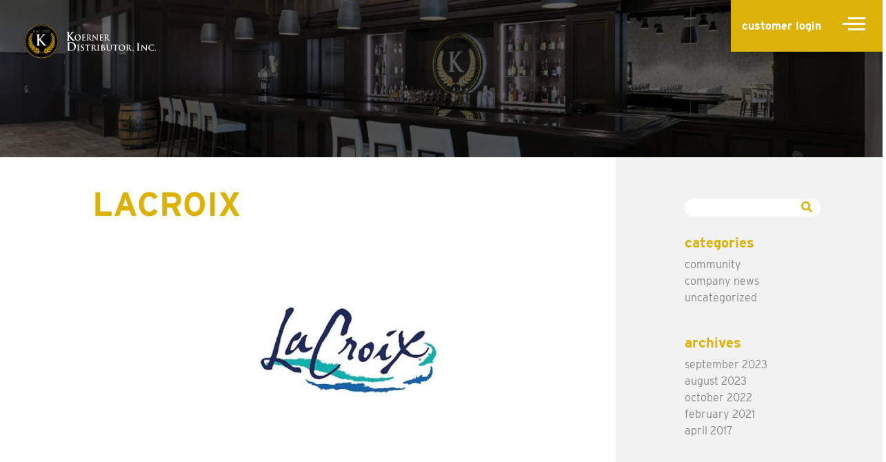

--- FILE ---
content_type: text/html; charset=UTF-8
request_url: https://koernerdistributor.com/beverages/lacroix/
body_size: 10831
content:
<!DOCTYPE html>
<html lang="en-US">
<head>
	<meta charset="UTF-8">
	<meta name="viewport" content="width=device-width, initial-scale=1, shrink-to-fit=no">
	<link rel="profile" href="http://gmpg.org/xfn/11">
	<meta name='robots' content='index, follow, max-image-preview:large, max-snippet:-1, max-video-preview:-1' />

	<!-- This site is optimized with the Yoast SEO plugin v26.6 - https://yoast.com/wordpress/plugins/seo/ -->
	<title>LACROIX - Koerner Distributor Inc.</title>
	<link rel="canonical" href="https://koernerdistributor.com/beverages/lacroix/" />
	<meta property="og:locale" content="en_US" />
	<meta property="og:type" content="article" />
	<meta property="og:title" content="LACROIX - Koerner Distributor Inc." />
	<meta property="og:description" content="[...]Read More... from LACROIX" />
	<meta property="og:url" content="https://koernerdistributor.com/beverages/lacroix/" />
	<meta property="og:site_name" content="Koerner Distributor Inc." />
	<meta property="article:modified_time" content="2021-03-30T13:58:50+00:00" />
	<meta property="og:image" content="https://koernerdistributor.com/wp-content/uploads/2020/10/LaCroix%20Logo.jpg" />
	<meta property="og:image:width" content="600" />
	<meta property="og:image:height" content="500" />
	<meta property="og:image:type" content="image/jpeg" />
	<meta name="twitter:card" content="summary_large_image" />
	<script type="application/ld+json" class="yoast-schema-graph">{"@context":"https://schema.org","@graph":[{"@type":"WebPage","@id":"https://koernerdistributor.com/beverages/lacroix/","url":"https://koernerdistributor.com/beverages/lacroix/","name":"LACROIX - Koerner Distributor Inc.","isPartOf":{"@id":"https://koernerdistributor.com/#website"},"primaryImageOfPage":{"@id":"https://koernerdistributor.com/beverages/lacroix/#primaryimage"},"image":{"@id":"https://koernerdistributor.com/beverages/lacroix/#primaryimage"},"thumbnailUrl":"https://koernerdistributor.com/wp-content/uploads/2020/10/LaCroix Logo.jpg","datePublished":"2020-10-20T20:22:24+00:00","dateModified":"2021-03-30T13:58:50+00:00","breadcrumb":{"@id":"https://koernerdistributor.com/beverages/lacroix/#breadcrumb"},"inLanguage":"en-US","potentialAction":[{"@type":"ReadAction","target":["https://koernerdistributor.com/beverages/lacroix/"]}]},{"@type":"ImageObject","inLanguage":"en-US","@id":"https://koernerdistributor.com/beverages/lacroix/#primaryimage","url":"https://koernerdistributor.com/wp-content/uploads/2020/10/LaCroix Logo.jpg","contentUrl":"https://koernerdistributor.com/wp-content/uploads/2020/10/LaCroix Logo.jpg","width":600,"height":500},{"@type":"BreadcrumbList","@id":"https://koernerdistributor.com/beverages/lacroix/#breadcrumb","itemListElement":[{"@type":"ListItem","position":1,"name":"Home","item":"https://koernerdistributor.com/"},{"@type":"ListItem","position":2,"name":"Beverages","item":"https://koernerdistributor.com/beverages/"},{"@type":"ListItem","position":3,"name":"LACROIX"}]},{"@type":"WebSite","@id":"https://koernerdistributor.com/#website","url":"https://koernerdistributor.com/","name":"Koerner Distributor Inc.","description":"","potentialAction":[{"@type":"SearchAction","target":{"@type":"EntryPoint","urlTemplate":"https://koernerdistributor.com/?s={search_term_string}"},"query-input":{"@type":"PropertyValueSpecification","valueRequired":true,"valueName":"search_term_string"}}],"inLanguage":"en-US"}]}</script>
	<!-- / Yoast SEO plugin. -->


<link rel='dns-prefetch' href='//static.addtoany.com' />
<link rel="alternate" type="application/rss+xml" title="Koerner Distributor Inc. &raquo; Feed" href="https://koernerdistributor.com/feed/" />
<link rel="alternate" type="application/rss+xml" title="Koerner Distributor Inc. &raquo; Comments Feed" href="https://koernerdistributor.com/comments/feed/" />
<link rel="alternate" title="oEmbed (JSON)" type="application/json+oembed" href="https://koernerdistributor.com/wp-json/oembed/1.0/embed?url=https%3A%2F%2Fkoernerdistributor.com%2Fbeverages%2Flacroix%2F" />
<link rel="alternate" title="oEmbed (XML)" type="text/xml+oembed" href="https://koernerdistributor.com/wp-json/oembed/1.0/embed?url=https%3A%2F%2Fkoernerdistributor.com%2Fbeverages%2Flacroix%2F&#038;format=xml" />
<style id='wp-img-auto-sizes-contain-inline-css'>
img:is([sizes=auto i],[sizes^="auto," i]){contain-intrinsic-size:3000px 1500px}
/*# sourceURL=wp-img-auto-sizes-contain-inline-css */
</style>
<link rel='stylesheet' id='sbi_styles-css' href='https://koernerdistributor.com/wp-content/plugins/instagram-feed/css/sbi-styles.min.css?ver=6.10.0' media='all' />
<style id='wp-emoji-styles-inline-css'>

	img.wp-smiley, img.emoji {
		display: inline !important;
		border: none !important;
		box-shadow: none !important;
		height: 1em !important;
		width: 1em !important;
		margin: 0 0.07em !important;
		vertical-align: -0.1em !important;
		background: none !important;
		padding: 0 !important;
	}
/*# sourceURL=wp-emoji-styles-inline-css */
</style>
<style id='wp-block-library-inline-css'>
:root{--wp-block-synced-color:#7a00df;--wp-block-synced-color--rgb:122,0,223;--wp-bound-block-color:var(--wp-block-synced-color);--wp-editor-canvas-background:#ddd;--wp-admin-theme-color:#007cba;--wp-admin-theme-color--rgb:0,124,186;--wp-admin-theme-color-darker-10:#006ba1;--wp-admin-theme-color-darker-10--rgb:0,107,160.5;--wp-admin-theme-color-darker-20:#005a87;--wp-admin-theme-color-darker-20--rgb:0,90,135;--wp-admin-border-width-focus:2px}@media (min-resolution:192dpi){:root{--wp-admin-border-width-focus:1.5px}}.wp-element-button{cursor:pointer}:root .has-very-light-gray-background-color{background-color:#eee}:root .has-very-dark-gray-background-color{background-color:#313131}:root .has-very-light-gray-color{color:#eee}:root .has-very-dark-gray-color{color:#313131}:root .has-vivid-green-cyan-to-vivid-cyan-blue-gradient-background{background:linear-gradient(135deg,#00d084,#0693e3)}:root .has-purple-crush-gradient-background{background:linear-gradient(135deg,#34e2e4,#4721fb 50%,#ab1dfe)}:root .has-hazy-dawn-gradient-background{background:linear-gradient(135deg,#faaca8,#dad0ec)}:root .has-subdued-olive-gradient-background{background:linear-gradient(135deg,#fafae1,#67a671)}:root .has-atomic-cream-gradient-background{background:linear-gradient(135deg,#fdd79a,#004a59)}:root .has-nightshade-gradient-background{background:linear-gradient(135deg,#330968,#31cdcf)}:root .has-midnight-gradient-background{background:linear-gradient(135deg,#020381,#2874fc)}:root{--wp--preset--font-size--normal:16px;--wp--preset--font-size--huge:42px}.has-regular-font-size{font-size:1em}.has-larger-font-size{font-size:2.625em}.has-normal-font-size{font-size:var(--wp--preset--font-size--normal)}.has-huge-font-size{font-size:var(--wp--preset--font-size--huge)}.has-text-align-center{text-align:center}.has-text-align-left{text-align:left}.has-text-align-right{text-align:right}.has-fit-text{white-space:nowrap!important}#end-resizable-editor-section{display:none}.aligncenter{clear:both}.items-justified-left{justify-content:flex-start}.items-justified-center{justify-content:center}.items-justified-right{justify-content:flex-end}.items-justified-space-between{justify-content:space-between}.screen-reader-text{border:0;clip-path:inset(50%);height:1px;margin:-1px;overflow:hidden;padding:0;position:absolute;width:1px;word-wrap:normal!important}.screen-reader-text:focus{background-color:#ddd;clip-path:none;color:#444;display:block;font-size:1em;height:auto;left:5px;line-height:normal;padding:15px 23px 14px;text-decoration:none;top:5px;width:auto;z-index:100000}html :where(.has-border-color){border-style:solid}html :where([style*=border-top-color]){border-top-style:solid}html :where([style*=border-right-color]){border-right-style:solid}html :where([style*=border-bottom-color]){border-bottom-style:solid}html :where([style*=border-left-color]){border-left-style:solid}html :where([style*=border-width]){border-style:solid}html :where([style*=border-top-width]){border-top-style:solid}html :where([style*=border-right-width]){border-right-style:solid}html :where([style*=border-bottom-width]){border-bottom-style:solid}html :where([style*=border-left-width]){border-left-style:solid}html :where(img[class*=wp-image-]){height:auto;max-width:100%}:where(figure){margin:0 0 1em}html :where(.is-position-sticky){--wp-admin--admin-bar--position-offset:var(--wp-admin--admin-bar--height,0px)}@media screen and (max-width:600px){html :where(.is-position-sticky){--wp-admin--admin-bar--position-offset:0px}}

/*# sourceURL=wp-block-library-inline-css */
</style><style id='global-styles-inline-css'>
:root{--wp--preset--aspect-ratio--square: 1;--wp--preset--aspect-ratio--4-3: 4/3;--wp--preset--aspect-ratio--3-4: 3/4;--wp--preset--aspect-ratio--3-2: 3/2;--wp--preset--aspect-ratio--2-3: 2/3;--wp--preset--aspect-ratio--16-9: 16/9;--wp--preset--aspect-ratio--9-16: 9/16;--wp--preset--color--black: #000000;--wp--preset--color--cyan-bluish-gray: #abb8c3;--wp--preset--color--white: #fff;--wp--preset--color--pale-pink: #f78da7;--wp--preset--color--vivid-red: #cf2e2e;--wp--preset--color--luminous-vivid-orange: #ff6900;--wp--preset--color--luminous-vivid-amber: #fcb900;--wp--preset--color--light-green-cyan: #7bdcb5;--wp--preset--color--vivid-green-cyan: #00d084;--wp--preset--color--pale-cyan-blue: #8ed1fc;--wp--preset--color--vivid-cyan-blue: #0693e3;--wp--preset--color--vivid-purple: #9b51e0;--wp--preset--color--blue: #0d6efd;--wp--preset--color--indigo: #6610f2;--wp--preset--color--purple: #5533ff;--wp--preset--color--pink: #d63384;--wp--preset--color--red: #dc3545;--wp--preset--color--orange: #fd7e14;--wp--preset--color--yellow: #ffc107;--wp--preset--color--green: #198754;--wp--preset--color--teal: #20c997;--wp--preset--color--cyan: #0dcaf0;--wp--preset--color--gray: #6c757d;--wp--preset--color--gray-dark: #343a40;--wp--preset--gradient--vivid-cyan-blue-to-vivid-purple: linear-gradient(135deg,rgb(6,147,227) 0%,rgb(155,81,224) 100%);--wp--preset--gradient--light-green-cyan-to-vivid-green-cyan: linear-gradient(135deg,rgb(122,220,180) 0%,rgb(0,208,130) 100%);--wp--preset--gradient--luminous-vivid-amber-to-luminous-vivid-orange: linear-gradient(135deg,rgb(252,185,0) 0%,rgb(255,105,0) 100%);--wp--preset--gradient--luminous-vivid-orange-to-vivid-red: linear-gradient(135deg,rgb(255,105,0) 0%,rgb(207,46,46) 100%);--wp--preset--gradient--very-light-gray-to-cyan-bluish-gray: linear-gradient(135deg,rgb(238,238,238) 0%,rgb(169,184,195) 100%);--wp--preset--gradient--cool-to-warm-spectrum: linear-gradient(135deg,rgb(74,234,220) 0%,rgb(151,120,209) 20%,rgb(207,42,186) 40%,rgb(238,44,130) 60%,rgb(251,105,98) 80%,rgb(254,248,76) 100%);--wp--preset--gradient--blush-light-purple: linear-gradient(135deg,rgb(255,206,236) 0%,rgb(152,150,240) 100%);--wp--preset--gradient--blush-bordeaux: linear-gradient(135deg,rgb(254,205,165) 0%,rgb(254,45,45) 50%,rgb(107,0,62) 100%);--wp--preset--gradient--luminous-dusk: linear-gradient(135deg,rgb(255,203,112) 0%,rgb(199,81,192) 50%,rgb(65,88,208) 100%);--wp--preset--gradient--pale-ocean: linear-gradient(135deg,rgb(255,245,203) 0%,rgb(182,227,212) 50%,rgb(51,167,181) 100%);--wp--preset--gradient--electric-grass: linear-gradient(135deg,rgb(202,248,128) 0%,rgb(113,206,126) 100%);--wp--preset--gradient--midnight: linear-gradient(135deg,rgb(2,3,129) 0%,rgb(40,116,252) 100%);--wp--preset--font-size--small: 13px;--wp--preset--font-size--medium: 20px;--wp--preset--font-size--large: 36px;--wp--preset--font-size--x-large: 42px;--wp--preset--spacing--20: 0.44rem;--wp--preset--spacing--30: 0.67rem;--wp--preset--spacing--40: 1rem;--wp--preset--spacing--50: 1.5rem;--wp--preset--spacing--60: 2.25rem;--wp--preset--spacing--70: 3.38rem;--wp--preset--spacing--80: 5.06rem;--wp--preset--shadow--natural: 6px 6px 9px rgba(0, 0, 0, 0.2);--wp--preset--shadow--deep: 12px 12px 50px rgba(0, 0, 0, 0.4);--wp--preset--shadow--sharp: 6px 6px 0px rgba(0, 0, 0, 0.2);--wp--preset--shadow--outlined: 6px 6px 0px -3px rgb(255, 255, 255), 6px 6px rgb(0, 0, 0);--wp--preset--shadow--crisp: 6px 6px 0px rgb(0, 0, 0);}:where(.is-layout-flex){gap: 0.5em;}:where(.is-layout-grid){gap: 0.5em;}body .is-layout-flex{display: flex;}.is-layout-flex{flex-wrap: wrap;align-items: center;}.is-layout-flex > :is(*, div){margin: 0;}body .is-layout-grid{display: grid;}.is-layout-grid > :is(*, div){margin: 0;}:where(.wp-block-columns.is-layout-flex){gap: 2em;}:where(.wp-block-columns.is-layout-grid){gap: 2em;}:where(.wp-block-post-template.is-layout-flex){gap: 1.25em;}:where(.wp-block-post-template.is-layout-grid){gap: 1.25em;}.has-black-color{color: var(--wp--preset--color--black) !important;}.has-cyan-bluish-gray-color{color: var(--wp--preset--color--cyan-bluish-gray) !important;}.has-white-color{color: var(--wp--preset--color--white) !important;}.has-pale-pink-color{color: var(--wp--preset--color--pale-pink) !important;}.has-vivid-red-color{color: var(--wp--preset--color--vivid-red) !important;}.has-luminous-vivid-orange-color{color: var(--wp--preset--color--luminous-vivid-orange) !important;}.has-luminous-vivid-amber-color{color: var(--wp--preset--color--luminous-vivid-amber) !important;}.has-light-green-cyan-color{color: var(--wp--preset--color--light-green-cyan) !important;}.has-vivid-green-cyan-color{color: var(--wp--preset--color--vivid-green-cyan) !important;}.has-pale-cyan-blue-color{color: var(--wp--preset--color--pale-cyan-blue) !important;}.has-vivid-cyan-blue-color{color: var(--wp--preset--color--vivid-cyan-blue) !important;}.has-vivid-purple-color{color: var(--wp--preset--color--vivid-purple) !important;}.has-black-background-color{background-color: var(--wp--preset--color--black) !important;}.has-cyan-bluish-gray-background-color{background-color: var(--wp--preset--color--cyan-bluish-gray) !important;}.has-white-background-color{background-color: var(--wp--preset--color--white) !important;}.has-pale-pink-background-color{background-color: var(--wp--preset--color--pale-pink) !important;}.has-vivid-red-background-color{background-color: var(--wp--preset--color--vivid-red) !important;}.has-luminous-vivid-orange-background-color{background-color: var(--wp--preset--color--luminous-vivid-orange) !important;}.has-luminous-vivid-amber-background-color{background-color: var(--wp--preset--color--luminous-vivid-amber) !important;}.has-light-green-cyan-background-color{background-color: var(--wp--preset--color--light-green-cyan) !important;}.has-vivid-green-cyan-background-color{background-color: var(--wp--preset--color--vivid-green-cyan) !important;}.has-pale-cyan-blue-background-color{background-color: var(--wp--preset--color--pale-cyan-blue) !important;}.has-vivid-cyan-blue-background-color{background-color: var(--wp--preset--color--vivid-cyan-blue) !important;}.has-vivid-purple-background-color{background-color: var(--wp--preset--color--vivid-purple) !important;}.has-black-border-color{border-color: var(--wp--preset--color--black) !important;}.has-cyan-bluish-gray-border-color{border-color: var(--wp--preset--color--cyan-bluish-gray) !important;}.has-white-border-color{border-color: var(--wp--preset--color--white) !important;}.has-pale-pink-border-color{border-color: var(--wp--preset--color--pale-pink) !important;}.has-vivid-red-border-color{border-color: var(--wp--preset--color--vivid-red) !important;}.has-luminous-vivid-orange-border-color{border-color: var(--wp--preset--color--luminous-vivid-orange) !important;}.has-luminous-vivid-amber-border-color{border-color: var(--wp--preset--color--luminous-vivid-amber) !important;}.has-light-green-cyan-border-color{border-color: var(--wp--preset--color--light-green-cyan) !important;}.has-vivid-green-cyan-border-color{border-color: var(--wp--preset--color--vivid-green-cyan) !important;}.has-pale-cyan-blue-border-color{border-color: var(--wp--preset--color--pale-cyan-blue) !important;}.has-vivid-cyan-blue-border-color{border-color: var(--wp--preset--color--vivid-cyan-blue) !important;}.has-vivid-purple-border-color{border-color: var(--wp--preset--color--vivid-purple) !important;}.has-vivid-cyan-blue-to-vivid-purple-gradient-background{background: var(--wp--preset--gradient--vivid-cyan-blue-to-vivid-purple) !important;}.has-light-green-cyan-to-vivid-green-cyan-gradient-background{background: var(--wp--preset--gradient--light-green-cyan-to-vivid-green-cyan) !important;}.has-luminous-vivid-amber-to-luminous-vivid-orange-gradient-background{background: var(--wp--preset--gradient--luminous-vivid-amber-to-luminous-vivid-orange) !important;}.has-luminous-vivid-orange-to-vivid-red-gradient-background{background: var(--wp--preset--gradient--luminous-vivid-orange-to-vivid-red) !important;}.has-very-light-gray-to-cyan-bluish-gray-gradient-background{background: var(--wp--preset--gradient--very-light-gray-to-cyan-bluish-gray) !important;}.has-cool-to-warm-spectrum-gradient-background{background: var(--wp--preset--gradient--cool-to-warm-spectrum) !important;}.has-blush-light-purple-gradient-background{background: var(--wp--preset--gradient--blush-light-purple) !important;}.has-blush-bordeaux-gradient-background{background: var(--wp--preset--gradient--blush-bordeaux) !important;}.has-luminous-dusk-gradient-background{background: var(--wp--preset--gradient--luminous-dusk) !important;}.has-pale-ocean-gradient-background{background: var(--wp--preset--gradient--pale-ocean) !important;}.has-electric-grass-gradient-background{background: var(--wp--preset--gradient--electric-grass) !important;}.has-midnight-gradient-background{background: var(--wp--preset--gradient--midnight) !important;}.has-small-font-size{font-size: var(--wp--preset--font-size--small) !important;}.has-medium-font-size{font-size: var(--wp--preset--font-size--medium) !important;}.has-large-font-size{font-size: var(--wp--preset--font-size--large) !important;}.has-x-large-font-size{font-size: var(--wp--preset--font-size--x-large) !important;}
/*# sourceURL=global-styles-inline-css */
</style>

<style id='classic-theme-styles-inline-css'>
/*! This file is auto-generated */
.wp-block-button__link{color:#fff;background-color:#32373c;border-radius:9999px;box-shadow:none;text-decoration:none;padding:calc(.667em + 2px) calc(1.333em + 2px);font-size:1.125em}.wp-block-file__button{background:#32373c;color:#fff;text-decoration:none}
/*# sourceURL=/wp-includes/css/classic-themes.min.css */
</style>
<link rel='stylesheet' id='contact-form-7-css' href='https://koernerdistributor.com/wp-content/plugins/contact-form-7/includes/css/styles.css?ver=6.1.4' media='all' />
<link rel='stylesheet' id='plugin-style-css' href='https://koernerdistributor.com/wp-content/plugins/read-more-posts/css/plugin-style.css?ver=63b86e37e746a648cd8e96969f3615d7' media='all' />
<link rel='stylesheet' id='child-understrap-styles-css' href='https://koernerdistributor.com/wp-content/themes/understrap-child/css/child-theme.min.css?ver=0.5.5.1594846747' media='all' />
<link rel='stylesheet' id='customtheme-css' href='https://koernerdistributor.com/wp-content/themes/understrap-child/css/custom.css?ver=0.5.5.1594846747' media='all' />
<link rel='stylesheet' id='menu-css' href='https://koernerdistributor.com/wp-content/themes/understrap-child/css/navmenu.css?ver=0.5.5' media='all' />
<link rel='stylesheet' id='addtoany-css' href='https://koernerdistributor.com/wp-content/plugins/add-to-any/addtoany.min.css?ver=1.16' media='all' />
<script id="addtoany-core-js-before">
window.a2a_config=window.a2a_config||{};a2a_config.callbacks=[];a2a_config.overlays=[];a2a_config.templates={};
a2a_config.icon_color="transparent,#0a0a0a";

//# sourceURL=addtoany-core-js-before
</script>
<script defer src="https://static.addtoany.com/menu/page.js" id="addtoany-core-js"></script>
<script src="https://koernerdistributor.com/wp-includes/js/jquery/jquery.min.js?ver=3.7.1" id="jquery-core-js"></script>
<script src="https://koernerdistributor.com/wp-includes/js/jquery/jquery-migrate.min.js?ver=3.4.1" id="jquery-migrate-js"></script>
<script defer src="https://koernerdistributor.com/wp-content/plugins/add-to-any/addtoany.min.js?ver=1.1" id="addtoany-jquery-js"></script>
<link rel="https://api.w.org/" href="https://koernerdistributor.com/wp-json/" /><link rel="alternate" title="JSON" type="application/json" href="https://koernerdistributor.com/wp-json/wp/v2/beverages/1064" /><link rel="EditURI" type="application/rsd+xml" title="RSD" href="https://koernerdistributor.com/xmlrpc.php?rsd" />

<link rel='shortlink' href='https://koernerdistributor.com/?p=1064' />
<script src="https://kit.fontawesome.com/f21d3659f3.js" crossorigin="anonymous"></script>
<link rel="stylesheet" href="https://use.typekit.net/hid7jup.css">
<!-- Global site tag (gtag.js) - Google Analytics -->
<script async src="https://www.googletagmanager.com/gtag/js?id=G-RXQ03YFG5Y"></script>
<script>
  window.dataLayer = window.dataLayer || [];
  function gtag(){dataLayer.push(arguments);}
  gtag('js', new Date());

  gtag('config', 'G-RXQ03YFG5Y');
</script>
<meta name="mobile-web-app-capable" content="yes">
<meta name="apple-mobile-web-app-capable" content="yes">
<meta name="apple-mobile-web-app-title" content="Koerner Distributor Inc. - ">
<link rel="icon" href="https://koernerdistributor.com/wp-content/uploads/2021/02/cropped-KoernerImg-32x32.png" sizes="32x32" />
<link rel="icon" href="https://koernerdistributor.com/wp-content/uploads/2021/02/cropped-KoernerImg-192x192.png" sizes="192x192" />
<link rel="apple-touch-icon" href="https://koernerdistributor.com/wp-content/uploads/2021/02/cropped-KoernerImg-180x180.png" />
<meta name="msapplication-TileImage" content="https://koernerdistributor.com/wp-content/uploads/2021/02/cropped-KoernerImg-270x270.png" />
</head>

<div class="container-fluid" id="newsHeader">
<a href="https://koernerdistributor.com"><img src="/wp-content/uploads/2020/07/mainlogo.svg" alt="" id="headerLogo"></a>
<div id="wrapper-navbar">
<nav id="main-nav" class="navbar navbar-dark bg-primary" aria-labelledby="main-nav-label">
	<!-- The overlay -->
	<div id="myNav" class="overlay">
		<div class="container-fluid" style="height=100%;">
			<div class="row">
				<div class="col-md-8">
					<div class="row">
						<div class="col-6">
							<div class="row">
								<a href="https://koernerdistributor.com"><img src="/wp-content/uploads/2020/07/mainlogo.svg" alt="Koerner Distributing" id="overlayLogo"></a>
							</div>
						</div>
						<div class="col-6">
							<div class="row center">
								<span id="searchForm">
									<form method="get" id="searchform" action="https://koernerdistributor.com/">
									<input type="text" placeholder=" &#xF002; " style="font-family:Arial, FontAwesome" name="s" id="sf" />
									<input type="hidden" id="searchsubmit" />
									</form>
								</span>
							</div>
						</div>
					</div>
					<div class="conainter-fluid" id="corpInfo">
						<div class="row">
							<p style="font-size: 0.75em; text-transform: uppercase; font-weight:bold;">Corporate Headquarters</p>
						</div>
						<div class="row">
							<p>1601 Pike Avenue<br/>
								Effingham, IL 62401
							</p>
						</div>
						<div class="row">
					 		<a href="tel:800-475-5162" target="_blank" style="font-weight: bold; padding-bottom:20px;">800.475.5162</a>
					 	</div>
					 	<div class="row">
					 		<a href="mailto:info@koernerdistributor.com">info@koernerdistributor.com</a>
						 </div>
						 <div class="row" style="padding-top:20px;">
						 	<a href="/contact-us"><button type="button" class="btn btn-outline-warning">contact us</button></a>
						 </div>
						 <div class="row" id="socialRow">
							<a href="https://www.instagram.com/koernerdistributorinc" target="_blank"><i class="fab fa-instagram"></i></a>
							<a href="https://www.facebook.com/KoernerDistributor/" target="_blank"><i class="fab fa-facebook-f"></i></a>
							<a href="https://twitter.com/KoernerDist" target="_blank"><i class="fab fa-twitter"></i></a>
							<a href="https://www.linkedin.com/company/koernerdistributor" target="_blank"><i class="fab fa-linkedin"></i></a>
						</div>
					</div>
				</div>
				<div class="col-md-4" id="yellowMenu">
					<!-- Overlay Menu content -->
					<div class="overlay-content">
						<div class="overlayWho">
							<h2>who we are</h2>
							<a href="/about-us">about us</a>
							<a href="/service-areas">locations & footprint</a>
							<a href="/contact-us">contact us</a>
							<a href="/careers">careers</a>
						</div>
						<div class="overlayWho">
							<h2>what we do</h2>
							<a href="/koerner-advantage">the koerner advantage</a>
							
						</div>
						<div class="overlayWho">
							<h2>portfolio</h2>
							<a href="/beverages/">search available brands</a>
						</div>
						<div class="overlayWho">
							<h2><a href="/news">news</a></h2>
						</div>
						<!--<div class="overlayWho">
							<h2><a href="/events">events</a></h2>
						</div>-->
						<div class="row"><a href="kdiportal.com" target="_blank">Customer Login</a></div>
						<div class="row"><a href="go.fintech.com/KoernerDistributor" target="_blank">Fintech EFT Enroll</a></div>
					</div>
					
				</div>
			</div>
		</div>
	</div>
	<a href="/customer-login">customer login</a>
	<div class="hamburger" id="hamburger-1">
          <span class="line"></span>
          <span class="line"></span>
          <span class="line"></span>
    </div>
</nav>

</div><!-- #wrapper-navbar end -->
<div class="row center">
    <h1></h1>
</div>
</div>
<div class="wrapper" id="single-wrapper-bev">

	<div class="container-fluid" id="content" tabindex="-1">

		<div class="row offset-1">

			<!-- Do the left sidebar check -->
			
<div class="col-md content-area" id="primary">

			<main class="site-main" id="main">

				
<article class="post-1064 beverages type-beverages status-publish has-post-thumbnail hentry beverage_type-non-alcoholic county-all county-alexander county-bond county-calhoun county-carterville-region county-cass county-champaign county-champaign-region county-christian county-clark county-clay county-clinton county-coles county-crawford county-cumberland county-dewitt county-douglas county-edgar county-edwards county-effingham county-effingham-region county-fayette county-ford county-franklin county-gallatin county-greene county-hamilton county-hardin county-iroquois county-jackson county-jasper county-jefferson county-jersey county-johnson county-lawrence county-livingston county-logan county-macon county-macoupin county-madison county-marion county-mason county-massac county-mclean county-menard county-metro-east-region county-midstate-region county-monroe county-montgomery county-morgan county-moultrie county-peoria county-perry county-piatt county-pope county-pulaski county-randolph county-richland county-saline county-sangamon county-scott county-shelby county-st-clair county-tazewell county-union county-vermilion county-wabash county-washington county-wayne county-white county-williamson county-woodford" id="post-1064">

	<header class="entry-header">

		<h1 class="entry-title">LACROIX</h1>
	</header><!-- .entry-header -->

	<div class="span" id="bevImage">
	<figure class="wp-caption fsmcfi-fig featured"><img width="300" height="250" src="https://koernerdistributor.com/wp-content/uploads/2020/10/LaCroix Logo-300x250.jpg" class="attachment-medium size-medium wp-post-image" alt="" decoding="async" fetchpriority="high" srcset="https://koernerdistributor.com/wp-content/uploads/2020/10/LaCroix%20Logo-300x250.jpg 300w, https://koernerdistributor.com/wp-content/uploads/2020/10/LaCroix%20Logo.jpg 600w" sizes="(max-width: 300px) 100vw, 300px" /></figure>	</div>

	<div class="entry-content">

			<div class="container" id="bevLocations">
	    <div class="row">
			<h5>Available Locations:</h5>
	    </div>
        <div class="row">
                                
                        *All Counties,
                                        
                        Alexander,
                                        
                        Bond,
                                        
                        Calhoun,
                                        
                        Carterville Region,
                                        
                        Cass,
                                        
                        Champaign,
                                        
                        Champaign Region,
                                        
                        Christian,
                                        
                        Clark,
                                        
                        Clay,
                                        
                        Clinton,
                                        
                        Coles,
                                        
                        Crawford,
                                        
                        Cumberland,
                                        
                        DeWitt,
                                        
                        Douglas,
                                        
                        Edgar,
                                        
                        Edwards,
                                        
                        Effingham,
                                        
                        Effingham Region,
                                        
                        Fayette,
                                        
                        Ford,
                                        
                        Franklin,
                                        
                        Gallatin,
                                        
                        Greene,
                                        
                        Hamilton,
                                        
                        Hardin,
                                        
                        Iroquois,
                                        
                        Jackson,
                                        
                        Jasper,
                                        
                        Jefferson,
                                        
                        Jersey,
                                        
                        Johnson,
                                        
                        Lawrence,
                                        
                        Livingston,
                                        
                        Logan,
                                        
                        Macon,
                                        
                        Macoupin,
                                        
                        Madison,
                                        
                        Marion,
                                        
                        Mason,
                                        
                        Massac,
                                        
                        McLean,
                                        
                        Menard,
                                        
                        Metro East Region,
                                        
                        MidState Region,
                                        
                        Monroe,
                                        
                        Montgomery,
                                        
                        Morgan,
                                        
                        Moultrie,
                                        
                        Peoria,
                                        
                        Perry,
                                        
                        Piatt,
                                        
                        Pope,
                                        
                        Pulaski,
                                        
                        Randolph,
                                        
                        Richland,
                                        
                        Saline,
                                        
                        Sangamon,
                                        
                        Scott,
                                        
                        Shelby,
                                        
                        St. Clair,
                                        
                        Tazewell,
                                        
                        Union,
                                        
                        Vermilion,
                                        
                        Wabash,
                                        
                        Washington,
                                        
                        Wayne,
                                        
                        White,
                                        
                        Williamson,
                                        
                        Woodford,
                            </div>
	</div>
		
	</div><!-- .entry-content -->

	<footer class="entry-footer">
		<div class="container-fluid">
			<div class="row" style="padding-top:20px;">
				<h5>Social Share</h5>
			</div>
			<div class="row" style="padding-bottom:20px;">
				<div class="addtoany_shortcode"><div class="a2a_kit a2a_kit_size_48 addtoany_list" data-a2a-url="https://koernerdistributor.com/beverages/lacroix/" data-a2a-title="LACROIX"><a class="a2a_button_facebook" href="https://www.addtoany.com/add_to/facebook?linkurl=https%3A%2F%2Fkoernerdistributor.com%2Fbeverages%2Flacroix%2F&amp;linkname=LACROIX" title="Facebook" rel="nofollow noopener" target="_blank"></a><a class="a2a_button_twitter" href="https://www.addtoany.com/add_to/twitter?linkurl=https%3A%2F%2Fkoernerdistributor.com%2Fbeverages%2Flacroix%2F&amp;linkname=LACROIX" title="Twitter" rel="nofollow noopener" target="_blank"></a><a class="a2a_button_linkedin" href="https://www.addtoany.com/add_to/linkedin?linkurl=https%3A%2F%2Fkoernerdistributor.com%2Fbeverages%2Flacroix%2F&amp;linkname=LACROIX" title="LinkedIn" rel="nofollow noopener" target="_blank"></a></div></div>			</div>
		</div>
	</footer><!-- .entry-footer -->

</article><!-- #post-## -->
			</main><!-- #main -->

			<!-- Do the right sidebar check -->
			
</div><!-- #closing the primary container from /global-templates/left-sidebar-check.php -->


	<div class="col-md-4 widget-area" id="right-sidebar">
<aside id="custom_html-3" class="widget_text widget widget_custom_html"><div class="textwidget custom-html-widget"><form method="get" id="searchform" action="<?php get_bloginfo('url'); ?>/"> <input type="text" placeholder="&#xF002;" style="font-family:interstate, FontAwesome" name="s" id="blogsf" />
<input type="hidden" id="searchsubmit" /></form></div></aside><aside id="categories-3" class="widget widget_categories"><h3 class="widget-title">Categories</h3>
			<ul>
					<li class="cat-item cat-item-136"><a href="https://koernerdistributor.com/category/community/">Community</a>
</li>
	<li class="cat-item cat-item-16"><a href="https://koernerdistributor.com/category/news/">Company News</a>
</li>
	<li class="cat-item cat-item-1"><a href="https://koernerdistributor.com/category/uncategorized/">Uncategorized</a>
</li>
			</ul>

			</aside><aside id="archives-3" class="widget widget_archive"><h3 class="widget-title">Archives</h3>
			<ul>
					<li><a href='https://koernerdistributor.com/2023/09/'>September 2023</a></li>
	<li><a href='https://koernerdistributor.com/2023/08/'>August 2023</a></li>
	<li><a href='https://koernerdistributor.com/2022/10/'>October 2022</a></li>
	<li><a href='https://koernerdistributor.com/2021/02/'>February 2021</a></li>
	<li><a href='https://koernerdistributor.com/2017/04/'>April 2017</a></li>
			</ul>

			</aside>
</div><!-- #right-sidebar -->

		</div><!-- .row -->

	</div><!-- #content -->

</div><!-- #single-wrapper -->




<div class="wrapper" id="wrapper-footer">
	<div class="container-fluid">
		<div class="row" id="footerFirstRow">
			<div class="col-sm-6">
				<div class="row">
					<div class="col-sm-4">
						<div class="row center">
							<a href="/home"><img src="/wp-content/uploads/2020/07/footerlogo.svg" alt="Koerner Distributor Inc." id="footerLogo"></a>
						</div>
					</div>
					<div class="col-sm-4">
						<div class="row">
							<h6>Corporate Headquarters</h6>
						</div>
						<div class="row">
							<p>1601 Pike Avenue<br />
								Effingham, IL 62401
							</p>
						</div>
						<div class="row">
							<a href="tel:800-475-5162" target="_blank"><b>800.475.5162</b></a>
						</div>
						<div class="row">
							<a href="mailto:info@koernerdistributor.com">info@koernerdistributor.com</a>
						</div>
					</div>
					<div class="col-sm-4">
						<ul>
							<li><a href="/about-us">About Us</a></li>
							<li><a href="/contact-us">Contact Us</a></li>
							<li><a href="/support/">Support</a></li>
							<li><a href="/service-areas">Territory and Locations</a></li>
							<li><a href="/careers">Careers</a></li>
							<li><a href="/beverages">Portfolio</a></li>
							<li><a href="https://kdiportal.com" target="_blank">Customer Login</a></li>
							<li><a href="https://go.fintech.com/KoernerDistributor" target="_blank">Fintech EFT Enroll</a></li>
						</ul>
					</div>
				</div>
			</div>
			<div class="col-sm-6">
				<div class="row">
					<h2>connect with us.</h2>
				</div>
				<div class="row">
					
<div id="sb_instagram"  class="sbi sbi_mob_col_1 sbi_tab_col_2 sbi_col_6 sbi_disable_mobile" style="width: 100%;"	 data-feedid="*1"  data-res="auto" data-cols="6" data-colsmobile="1" data-colstablet="2" data-num="6" data-nummobile="" data-item-padding=""	 data-shortcode-atts="{&quot;cachetime&quot;:30}"  data-postid="1064" data-locatornonce="f18a3acc99" data-imageaspectratio="1:1" data-sbi-flags="favorLocal">
	
	<div id="sbi_images" >
			</div>

	<div id="sbi_load" >

	
	
</div>
		<span class="sbi_resized_image_data" data-feed-id="*1"
		  data-resized="[]">
	</span>
	</div>

				</div>
			</div>
		</div>
		<hr style="border-top: 1px solid #fff;">
		<div class="row" id="footerSecondRow">
			<div class="col-sm-6">
				<div class="row">
					<div class="col-3">
						<div class="row center">
							<a href="/terms">privacy</a>
						</div>
					</div>
					<div class="col-3">
						<div class="row center">
							<a href="/terms">terms</a>
						</div>
					</div>
					<div class="col-sm-6">
						<p id="itmg">© Copyright Koerner Distributor, Inc - website by <a href="https://thinkcreatedo.com" target="_blank">ITMG</a></p>
					</div>
				</div>
			</div>
			<div class="col-sm-6" id="footSocial">
				<a href="https://www.instagram.com/koernerdistributor" target="_blank"><i class="fab fa-instagram"></i></a>
				<a href="https://www.facebook.com/KoernerDistributor/" target="_blank"><i class="fab fa-facebook-f"></i></a>
				<a href="https://twitter.com/KoernerDist" target="_blank"><i class="fab fa-twitter"></i></a>
				<a href="https://www.linkedin.com/company/koernerdistributor" target="_blank"><i class="fab fa-linkedin"></i></a>
			</div>
		</div><!-- row end -->

	</div><!-- container end -->

</div><!-- wrapper end -->

</div><!-- #page we need this extra closing tag here -->

<script type="speculationrules">
{"prefetch":[{"source":"document","where":{"and":[{"href_matches":"/*"},{"not":{"href_matches":["/wp-*.php","/wp-admin/*","/wp-content/uploads/*","/wp-content/*","/wp-content/plugins/*","/wp-content/themes/understrap-child/*","/wp-content/themes/understrap/*","/*\\?(.+)"]}},{"not":{"selector_matches":"a[rel~=\"nofollow\"]"}},{"not":{"selector_matches":".no-prefetch, .no-prefetch a"}}]},"eagerness":"conservative"}]}
</script>
<script>
var ajaxurl = 'https://koernerdistributor.com/wp-admin/admin-ajax.php';
</script>
<script
src='//fw-cdn.com/8978644/3378724.js'
chat='true'>
</script><!-- Instagram Feed JS -->
<script type="text/javascript">
var sbiajaxurl = "https://koernerdistributor.com/wp-admin/admin-ajax.php";
</script>
<script src="https://koernerdistributor.com/wp-includes/js/dist/hooks.min.js?ver=dd5603f07f9220ed27f1" id="wp-hooks-js"></script>
<script src="https://koernerdistributor.com/wp-includes/js/dist/i18n.min.js?ver=c26c3dc7bed366793375" id="wp-i18n-js"></script>
<script id="wp-i18n-js-after">
wp.i18n.setLocaleData( { 'text direction\u0004ltr': [ 'ltr' ] } );
//# sourceURL=wp-i18n-js-after
</script>
<script src="https://koernerdistributor.com/wp-content/plugins/contact-form-7/includes/swv/js/index.js?ver=6.1.4" id="swv-js"></script>
<script id="contact-form-7-js-before">
var wpcf7 = {
    "api": {
        "root": "https:\/\/koernerdistributor.com\/wp-json\/",
        "namespace": "contact-form-7\/v1"
    }
};
//# sourceURL=contact-form-7-js-before
</script>
<script src="https://koernerdistributor.com/wp-content/plugins/contact-form-7/includes/js/index.js?ver=6.1.4" id="contact-form-7-js"></script>
<script src="https://koernerdistributor.com/wp-content/themes/understrap-child/js/child-theme.min.js?ver=0.5.5.1594846748" id="child-understrap-scripts-js"></script>
<script src="https://koernerdistributor.com/wp-content/themes/understrap-child/js/custom.js?ver=0.5.5.1594846748" id="custom-scripts-js"></script>
<script src="https://koernerdistributor.com/wp-content/themes/understrap-child/js/slick.min.js?ver=0.5.5" id="slickslider-js"></script>
<script src="https://koernerdistributor.com/wp-content/themes/understrap-child/js/slick-settings.js?ver=0.5.5" id="slicksettings-js"></script>
<script id="sbi_scripts-js-extra">
var sb_instagram_js_options = {"font_method":"svg","resized_url":"https://koernerdistributor.com/wp-content/uploads/sb-instagram-feed-images/","placeholder":"https://koernerdistributor.com/wp-content/plugins/instagram-feed/img/placeholder.png","ajax_url":"https://koernerdistributor.com/wp-admin/admin-ajax.php"};
//# sourceURL=sbi_scripts-js-extra
</script>
<script src="https://koernerdistributor.com/wp-content/plugins/instagram-feed/js/sbi-scripts.min.js?ver=6.10.0" id="sbi_scripts-js"></script>
<script id="wp-emoji-settings" type="application/json">
{"baseUrl":"https://s.w.org/images/core/emoji/17.0.2/72x72/","ext":".png","svgUrl":"https://s.w.org/images/core/emoji/17.0.2/svg/","svgExt":".svg","source":{"concatemoji":"https://koernerdistributor.com/wp-includes/js/wp-emoji-release.min.js?ver=63b86e37e746a648cd8e96969f3615d7"}}
</script>
<script type="module">
/*! This file is auto-generated */
const a=JSON.parse(document.getElementById("wp-emoji-settings").textContent),o=(window._wpemojiSettings=a,"wpEmojiSettingsSupports"),s=["flag","emoji"];function i(e){try{var t={supportTests:e,timestamp:(new Date).valueOf()};sessionStorage.setItem(o,JSON.stringify(t))}catch(e){}}function c(e,t,n){e.clearRect(0,0,e.canvas.width,e.canvas.height),e.fillText(t,0,0);t=new Uint32Array(e.getImageData(0,0,e.canvas.width,e.canvas.height).data);e.clearRect(0,0,e.canvas.width,e.canvas.height),e.fillText(n,0,0);const a=new Uint32Array(e.getImageData(0,0,e.canvas.width,e.canvas.height).data);return t.every((e,t)=>e===a[t])}function p(e,t){e.clearRect(0,0,e.canvas.width,e.canvas.height),e.fillText(t,0,0);var n=e.getImageData(16,16,1,1);for(let e=0;e<n.data.length;e++)if(0!==n.data[e])return!1;return!0}function u(e,t,n,a){switch(t){case"flag":return n(e,"\ud83c\udff3\ufe0f\u200d\u26a7\ufe0f","\ud83c\udff3\ufe0f\u200b\u26a7\ufe0f")?!1:!n(e,"\ud83c\udde8\ud83c\uddf6","\ud83c\udde8\u200b\ud83c\uddf6")&&!n(e,"\ud83c\udff4\udb40\udc67\udb40\udc62\udb40\udc65\udb40\udc6e\udb40\udc67\udb40\udc7f","\ud83c\udff4\u200b\udb40\udc67\u200b\udb40\udc62\u200b\udb40\udc65\u200b\udb40\udc6e\u200b\udb40\udc67\u200b\udb40\udc7f");case"emoji":return!a(e,"\ud83e\u1fac8")}return!1}function f(e,t,n,a){let r;const o=(r="undefined"!=typeof WorkerGlobalScope&&self instanceof WorkerGlobalScope?new OffscreenCanvas(300,150):document.createElement("canvas")).getContext("2d",{willReadFrequently:!0}),s=(o.textBaseline="top",o.font="600 32px Arial",{});return e.forEach(e=>{s[e]=t(o,e,n,a)}),s}function r(e){var t=document.createElement("script");t.src=e,t.defer=!0,document.head.appendChild(t)}a.supports={everything:!0,everythingExceptFlag:!0},new Promise(t=>{let n=function(){try{var e=JSON.parse(sessionStorage.getItem(o));if("object"==typeof e&&"number"==typeof e.timestamp&&(new Date).valueOf()<e.timestamp+604800&&"object"==typeof e.supportTests)return e.supportTests}catch(e){}return null}();if(!n){if("undefined"!=typeof Worker&&"undefined"!=typeof OffscreenCanvas&&"undefined"!=typeof URL&&URL.createObjectURL&&"undefined"!=typeof Blob)try{var e="postMessage("+f.toString()+"("+[JSON.stringify(s),u.toString(),c.toString(),p.toString()].join(",")+"));",a=new Blob([e],{type:"text/javascript"});const r=new Worker(URL.createObjectURL(a),{name:"wpTestEmojiSupports"});return void(r.onmessage=e=>{i(n=e.data),r.terminate(),t(n)})}catch(e){}i(n=f(s,u,c,p))}t(n)}).then(e=>{for(const n in e)a.supports[n]=e[n],a.supports.everything=a.supports.everything&&a.supports[n],"flag"!==n&&(a.supports.everythingExceptFlag=a.supports.everythingExceptFlag&&a.supports[n]);var t;a.supports.everythingExceptFlag=a.supports.everythingExceptFlag&&!a.supports.flag,a.supports.everything||((t=a.source||{}).concatemoji?r(t.concatemoji):t.wpemoji&&t.twemoji&&(r(t.twemoji),r(t.wpemoji)))});
//# sourceURL=https://koernerdistributor.com/wp-includes/js/wp-emoji-loader.min.js
</script>

</body>

</html>

--- FILE ---
content_type: text/css
request_url: https://koernerdistributor.com/wp-content/themes/understrap-child/css/custom.css?ver=0.5.5.1594846747
body_size: 6443
content:
.cls-1:hover {
    fill: #333333;
}

.cls-1:active {
    fill: #DCB208;
}

body {
    overflow-x: hidden;
}
body.noscroll {
    overflow: hidden;
}

a {
    color: #dcb208;
    text-decoration: none;
    background-color: transparent;
}
#frm_wpsc_sign_in{
    display: none;
}
*:focus {
    outline: none !important;
    box-shadow: none !important;
}

a:hover {
    color: #c59f07;
    text-decoration: none;
    background-color: transparent;

}

#postCat a {
    color: #DCB208;
    font-weight: 900;
    letter-spacing: 2px;
    text-transform: uppercase;
}

#postDate {
    padding-bottom: 10px;
    color: #878787;
    font-family: interstate;
    font-weight: 300;
}

#wrapper-footer {
    background-color: #000;
    color: #fff;
    padding-top: 75px;
}

#wrapper-footer a {
    color: #fff;
}

#wrapper-footer ul {
    list-style: none;
}

#footerLogo {
    height: 125px;
    width: auto;
}

.bootstrap-iso {
    font-size: 13px !important;
    z-index: 999 !important;
    position: relative !important;
}

.center {
    margin: auto;
    justify-content: center;
}

#wpsc_tickets_container {
    border-radius: 4px;
    border: 1px solid #1C5D8A;
    background-color: #fff;
    color: #2C3E50;
    min-height: 300px;
    width: 100%;
}

#footerSecondRow {
    padding-top: 20px;
}

#footerSecondRow i {
    padding-right: 15px;
    font-size: 2em;
}

h1 {
    font-weight: 900;
    color: #DCB208;
    font-size: 3rem;

}

h2 {
    font-weight: 900;
    color: #DCB208;
    font-size: 2.5rem;
}

h4 {
    font-weight: 900;
    color: #fff;
    font-family: interstate,
        sans-serif;
    text-transform: uppercase;
    font-size: 1rem;
    letter-spacing: 2px;
    padding-bottom: 10px;
}

h5 {
    font-weight: 900;
    color: #DCB208;
    font-family: interstate,
        sans-serif;
    text-transform: uppercase;
    font-size: 1rem;
}

h6 {
    font-weight: 900;
    color: #fff;
    font-family: interstate,
        sans-serif;
    text-transform: uppercase;
    font-size: 1rem;
    letter-spacing: 0px;
    font-size: 0.75em;
}

h1,
h2,
h3,
p,
li,
a {
    font-family: interstate, sans-serif;
    font-style: normal;
}

p {
    line-height: 30px;
}

.nav-previous a {
    color: #DCB208;
    font-weight: bold;

}

.nav-next a {
    color: #DCB208;
    font-weight: bold;

}

.site-main {
    padding-bottom: 20px;
}

#page-wrapper {
    padding-top: 100px;
}

.jumbotron-home {
    background-image: url(/wp-content/uploads/2020/07/herobg.png);
    background-repeat: no-repeat;
    background-size: cover;
    padding: 0rem 0rem;
}

#right-sidebar h5 {
    font-weight: 900;
    color: #DCB208;
    font-family: interstate, sans-serif;
    text-transform: uppercase;
    font-size: 1rem;
    padding-bottom: 40px;
}

.jumbotron {
    background-color: #000;
    background-repeat: no-repeat;
    background-size: cover;
    padding: 0rem 0rem;
}

.container-about {
    padding-bottom: 100px;
    padding-top: 75px;
}

#aboutImage {
    position: absolute;
    height: 600px;
    right: 0px;
    z-index: 5;
    width: 100%;
}

#tabRow ul {
    color: lightgray;
    padding-inline-start: 0px;

}

#tabRow li {
    text-align: left;
}

#tabRow .nav-link {
    display: block;
    padding: 1rem 1rem;
    letter-spacing: 2px;
}
#productSquare {
    display: flex;
    align-items: center;
    justify-content: center;
    min-height: 400px; /* Adjust as needed */
}

#productSquare img {
    max-width: 100%;
    height: auto;
}
.nav-pills .nav-link,
.nav-pills .show>.nav-link {
    color: #bbbbbb;
    font-weight: bold;
    font-family: interstate,
        sans-serif;
    text-transform: uppercase;
}

#tabRow a:hover {
    color: #DCB208;
}

#tabRow a:active {
    color: #DCB208;
}

#rightHeroBg {
    background-image: url(/wp-content/uploads/2020/07/bg2.png);
    background-repeat: no-repeat;
    background-size: cover;
}

#aboutTabs a {
    color: #DCB208;
}

#leftHero {
    padding: 4rem 2rem;
}

.selected {
    fill: #DCB208 !important;
}

.noMargin {
    padding-right: 0px;
}

#headerLogo {
    position: absolute;
    height: 100px;
    left: 35px;
    top: 35px;
    z-index: 90;
}

#heroPour {
    flex-direction: row-reverse;
    margin-left: 0px;
    margin-right: 0px;
}

#heroPourImg {
    z-index: 20;
    position: relative;
    width: 100%;
    top: 75px;
}

#introRow {
    position: relative;
    z-index: 21;
    top: 225px;
    max-width: 1440px;
}

#wrapper-footer h2 {
    color: #fff;
}

.gs_logo_single img {
    margin: 0 auto;
    max-height: 350px;
    min-height: 350px;
}

#productSliderBG {
    background-image: url(/wp-content/uploads/2020/07/bg3.png);
    background-size: cover;
    background-position: 50% 50%;
    background-repeat: no-repeat;
    padding-bottom: 80px;
    padding-right: 0px;
    padding-left: 0px;
}

#yellowBox1 {
    background-color: #DCB208;
    padding-top: 10px;
    padding-bottom: 10px;
    position: relative;
    bottom: 45px;
}

#yellowBox1 h1 {
    color: #fff;
}

.btn-outline-warning {
    color: #fff;
    border-color: #DCB208;
    font-weight: bold;
    border-radius: 0px;
    font-family: 'interstate';
}

#sourceBG {
    background-color: #000;
    background-size: cover;
    background-position: 50% 50%;
    background-repeat: no-repeat;
    min-height: 400px;
    max-height: 400px;
}

#areaMap1 {
    position: absolute;
    max-height: 500px;
    top: -40px;
}

#sourceBG .btn-outline-warning {
    margin-right: 20px;
}

.vp-portfolio__items-style-default figcaption.vp-portfolio__item-overlay {
    font-style: inherit;
    color: inherit;
    position: relative;
    z-index: 99;
    bottom: 150px;
}

#squareMe {
    margin-bottom: 15px;
}

.container-about p {
    color: #fff;
}

.container-about .container {
    width: 100%;
}

#aboutBtnRow {
    padding-bottom: 60px;
}

.vp-portfolio__item-meta-title {
    color: #fff;
}

.vp-portfolio__item-meta-read-more {
    color: #DCB208 !important;
}

#rightPort {
    background-color: #F2F2F2;
    padding-top: 200px;
}

#leftPort {
    /*background-image: linear-gradient(to bottom, rgba(0, 0, 0, .1), rgba(0, 0, 0, .70), rgba(0, 0, 0, 1)),
        url(/wp-content/uploads/2020/11/Cans1-scaled-1.jpg);*/
    background-color: #000;
    background-size: contain;
    text-align: center;
}

#catRow {
    padding-top: 40px;
    padding-bottom: 40px;
}

#trainingTabs {
    display: none;
}

#postCat {
    color: #DCB208;
    font-weight: 900;
}

#catRow .btn {
    margin-right: 20px;
    color: #000;
    font-family: interstate, sans-serif;
    font-weight: bold;
}

#catRow .btn:hover {
    margin-right: 20px;
    color: #fff;
    font-family: interstate, sans-serif;
    font-weight: bold;
}

#catRow .btn:active {
    margin-right: 20px;
    color: #fff;
    font-family: interstate, sans-serif;
    font-weight: bold;
    background-color: #DCB208;
}

#illinoisCounties {
    margin-top: 200px;
    padding-bottom: 50px;
    z-index: 99;
    position: relative;
    left: 150px;
}

#productDisplay {
    text-align: center;
    padding-bottom: 30px;
    margin-bottom: 25px;
    padding-top: 30px;

}

#productContainer {
    padding-left: 40px;
    padding-right: 40px;
}

#productDisplay .col-4 {
    background-color: transparent;
}

#filterSub {
    margin-bottom: 0.5em;
}

#countySelect {
    top: 20px;
    font-family: interstate, sans-serif;
    width: 15vw;
    position: relative;
    left: 200px;
    background-color: #DCB208;
    color: #fff;
    z-index: 99;
    padding: 10px;
}

#countySelector {
    background-color: #DCB208;
    color: #fff;
    font-family: interstate, sans-serif;
    font-weight: bold;
    font-size: 1.5em;
}

.custom-select:focus {
    border-color: #DCB208;
    box-shadow: 0 0 0 0.2rem rgb(137 140 0 / 25%);
}

.stateIL {
    height: auto;
    width: auto;
}

#rightPort {
    background-color: #f2f2f2;
}

#productContainer label {
    background: transparent;
    padding: 0.5rem 1rem;
    margin-right: 5px;
    border: 1px solid;
    border-color: #DCB208;
    font-family: interstate, sans-serif;
    font-weight: bold;
}

#jumboRow {
    padding-top: 20px;
}

#jumboRow a {
    padding-right: 20px;
}

#newsContainer {
    background-image: url(/wp-content/uploads/2020/08/building1.png);
    background-repeat: no-repeat;
    background-size: cover;
    padding-top: 60px;
    padding-bottom: 120px;
}

#productSquare {
    margin: auto;
    background-color: #fff;
    height: 100%;
    padding: 20px;
}

#botpad {
    padding-bottom: 30px;
}

#serviceContainer {
    padding-right: 75px;
}

#serviceContainer h1 {
    padding-bottom: 40px;
}

#serviceBoxes {
    padding: 40px;
}

#squareMe {
    padding-left: 0px;
    padding-right: 0px;
    height: 255px;
    width: auto;
}

#serviceBoxes .col-md-6 {
    padding-right: 5px;
    padding-left: 5px;
}

h3 {
    color: #fff;
    font-family: interstate,
        sans-serif;
    font-weight: 900;
}

li {
    font-family: interstate, sans-serif;
    font-weight: 300;
    text-align: center;
}

ul {
    text-align: center;
    list-style-position: inside;
}

#serviceBoxes h3 {
    padding-top: 10px;
    text-transform: uppercase;
}

#serviceBoxes ul {
    padding-top: 40px;
    padding-left: 0px;
}

#contactUsContainer {
    background-image: linear-gradient(to bottom, rgba(0, 0, 0, .25), rgba(0, 0, 0, .40), rgba(0, 0, 0, .70), rgba(0, 0, 0, .90), rgba(0, 0, 0, 1)),
        url(/wp-content/uploads/2020/11/910-copy-2-scaled.jpg);
    background-size: cover;
    padding-top: 200px;
    background-position: 50% 70%;
}

#careersContainer {
    background-image: linear-gradient(to bottom, rgba(0, 0, 0, .25), rgba(0, 0, 0, .40), rgba(0, 0, 0, .70), rgba(0, 0, 0, .90), rgba(0, 0, 0, 1)),
        url(/wp-content/uploads/2020/11/468-copy-scaled.jpg);
    background-size: cover;
    padding-top: 200px;
    background-position: 50% 50%;
}

#formContainer {
    background-color: #f2f2f2;
    padding: 50px;
    position: absolute;
    right: 0px;
}

#formContainer p {
    color: #878787;
        font-weight: 600;
    font-size: 1.5em;
}

#joinContainer p {
    color: #878787;
}

#boxColor1 {
    background-color: #f2f2f2;
}

#letsTalk p {
    color: #fff;
}

#letsTalk {
    padding-right: 150px;

}

#infoContainer {
    padding-top: 40px;
    padding-right: 150px;
    padding-left: 150px;
}

#infoContainer p {
    color: #fff;
}

#socialContain p {
    color: #fff;
}

#socialContain {
    padding-top: 40px;
    padding-right: 150px;
    padding-left: 150px;
    padding-bottom: 40px;
}

.fa {
    color: #DCB208;
}

.fab {
    color: #DCB208;
}

#socialContain .fa {
    font-size: 2em;
}

#socialContain .fab {
    font-size: 2em;
}

#joinContainer {
    background-color: #fff;
    padding-top: 70px;
    padding-bottom: 70px;
}

.btn-warning {
    color: #fff;
    background-color: #DCB208;
    border-color: #DCB208;
    border-radius: 0px;
    text-transform: lowercase;
    font-family: interstate,
        sans-serif;
    font-weight: bold;
    padding-left: 30px;
    padding-right: 30px;
}

.btn-outline-primary,
.wpcf7 input[type=submit] {
    color: #fff;
    background-color: #DCB208;
    border-color: #DCB208;
    border-radius: 0px;
    text-transform: lowercase;
    font-family: interstate,
        sans-serif;
    font-weight: bold;
    padding-left: 30px;
    padding-right: 30px;
    width: 115px;
}

.btn-outline-primary,
.wpcf7 input[type=submit]:hover {
    color: #000;
    background-color: #DCB208;
    border-color: #DCB208;
    border-radius: 0px;
    text-transform: lowercase;
    font-family: interstate,
        sans-serif;
    font-weight: bold;
    padding-left: 30px;
    padding-right: 30px;
}

#contactUsContainer .col-7 {
    padding-right: 0px;
}

#contactUsContainer .row {
    margin-right: 0px;
}

div.wpforms-container-full .wpforms-form input[type=submit],
div.wpforms-container-full .wpforms-form button[type=submit],
div.wpforms-container-full .wpforms-form .wpforms-page-button {
    color: #fff !important;
    background-color: #DCB208 !important;
    border-color: #DCB208 !important;
    border-radius: 0px !important;
}

.tribe-common .tribe-common-anchor-thin {
    border-bottom: 1px solid transparent;
    transition: border-color .2s ease;
    font-weight: bold;
}

.tribe-common .tribe-common-c-btn {
    text-transform: lowercase !important;
    font-family: interstate,
        sans-serif !important;
    font-weight: bold !important;
    padding-left: 30px !important;
    padding-right: 30px !important;
}

#careersContainer #letsTalk {
    padding-bottom: 5vw;
}

#careersContainer #letsTalk h1 {
    padding-bottom: 10px;
}

#backCareers {
    padding-top: 40px;
    color: #DCB208;
}

#backCareers a {
    color: #DCB208;
    font-weight: bold;
}

#greySidebar {
    background-color: #f2f2f2;
}

#greySidebar h3 {
    color: #878787;
    padding-bottom: 10px;
}

#single-wrapper h3 {
    color: #878787;
    padding-bottom: 10px;
}

#greyContainer h4 {
    color: #DCB208;
    font-size: 1em;
    padding-top: 5px;
}

#greyContainer {
    padding: 50px;
}

#backCareers {
    padding-left: 15px;
}

#careerPosition {
    padding-top: 60px;
}

#careerPosition p {
    color: #878787;
}

#careersHeader {
    background-image: linear-gradient(to bottom, rgba(0, 0, 0, .6), rgba(0, 0, 0, .6)),
        url(/wp-content/uploads/2020/11/732-copy-scaled.jpg);
    background-position: 50% 50%;
    background-size: cover;
}

#careersHeader h1 {
    padding-top: 200px;
    padding-bottom: 20px;
}

#careersHeader .navbar {
    position: absolute;
    right: -98.45vw;
    height: 75px;
    width: 225px;
    -webkit-box-shadow: 10px 0px 20px -2px rgba(0, 0, 0, 0.46);
    -moz-box-shadow: 10px 0px 20px -2px rgba(0, 0, 0, 0.46);
    box-shadow: 10px 0px 20px -2px rgba(0, 0, 0, 0.46);
}

#newsHeader {
    background-image: linear-gradient(to bottom, rgba(0, 0, 0, .6), rgba(0, 0, 0, .6)),
        url(/wp-content/uploads/2020/11/732-copy-scaled.jpg);
    background-position: 50% 50%;
    background-size: cover;
}

#newsHeader h1 {
    padding-top: 200px;
    padding-bottom: 20px;
}

#newsHeader .navbar {
    position: absolute;
    right: -99.2vw;
    height: 75px;
    width: 225px;
    -webkit-box-shadow: 10px 0px 20px -2px rgba(0, 0, 0, 0.46);
    -moz-box-shadow: 10px 0px 20px -2px rgba(0, 0, 0, 0.46);
    box-shadow: 10px 0px 20px -2px rgba(0, 0, 0, 0.46);
}

#jobList {
    padding-top: 40px;
}

#jobList h2 {
    font-size: 1.5em;
}

#advSpace1 h2 {
    font-size: 3em;
}

#footerSecondRow .fab {
    color: #fff;
}

#yellowBox1 a {
    color: #fff;
}

#socialRow .fab {
    color: #fff;
}

#moveLeft {
    padding-left: -15px !important;
}

#right-sidebar {
    background-color: #F2F2F2;
    padding: 60px 100px 10px 100px;

}

#right-sidebar h3 {
    color: #DCB208;
    font-family: interstate, sans-serif;
    font-weight: 900;
    font-size: 1.25em;
    text-transform: lowercase;
}

#right-sidebar li {
    text-align: left;
}

.widget_categories {
    padding-top: 2vw;
}

.widget_archive {
    padding-top: 2vw;
}

#right-sidebar ul {
    list-style-type: none;
    color: #878787;
    padding-left: 0px;
    text-align: left;
}

#right-sidebar a {
    text-transform: lowercase;
    color: #878787;
}

#blogPost {
    height: 350px;
    background-position: 50% 50%;
    background-repeat: no-repeat;
    background-size: cover;
    padding: 20px;
}

.newsPage {
    position: relative;
    left: 5%;
    z-index: 99;
}

article {
    padding-top: 40px;
}

#blogPost a {
    color: #DCB208;
    font-family: interstate,
        sans-serif;
    font-weight: 900;
    text-transform: lowercase;
}

#blogPost .entry-header {
    color: #FFF;
    font-family: interstate,
        sans-serif;
    font-weight: 900;
    text-transform: none;
    top: 60%;
    position: relative;
}

#blogList {
    position: relative;
    left: 14vw;
    z-index: 99;
}

#entryTitle {
    color: #fff;
}

#tabRow {
    background-image: linear-gradient(to bottom, rgba(0, 0, 0, .6), rgba(0, 0, 0, .6)),
        url(/wp-content/uploads/2021/01/748-copy_preview.jpg);
    padding: 145px 145px 145px 145px;
    background-position: 50% 50%;
    height: 500px;

}

#teamFluid {
    background-image: linear-gradient(to bottom, rgb(255, 255, 255, 1), rgba(255, 255, 255, 0.75)),
        url(/wp-content/uploads/2020/11/468-copy-scaled.jpg);
}
.grecaptcha-badge{
    display: none!important;
}
.teamOverlay {
    position: absolute;
    top: 0;
    bottom: 0;
    left: 0;
    right: 0;
    height: 100%;
    width: 100%;
    opacity: 0;
    transition: .5s ease;
    background-color: #00000075;
    padding-left: 15px;
    padding-right: 15px;
}

.teamOverlay .container {
    margin-top: 150px;
}

.teamOverlay i {
    font-size: 0.75em;
}

.teamOverlay i:hover {
    color: #DCB208;
}

#carl1 {
    height: 250px;
    width: auto;
}

#aboutTabs p {
    color: #fff;
}

#teamMember {
    margin: 10px 10px 10px 10px;
    height: 285px;
    width: 285px;
    background-position: 50% 0%;
    background-size: cover;
    background-repeat: no-repeat;
}

.teamOverlay:hover {
    opacity: 1;
}

.teamOverlay p {
    color: #fff;
    margin-bottom: 0px;
}

#teamName {
    color: #DCB208;
    font-size: 1.3em;
}

.teamOverlay i {
    color: #fff;
}

#teamDisplay {
    padding-top: 60px;
    padding-bottom: 200px;
}

.nav-pills .nav-link.active,
.nav-pills .show>.nav-link {
    color: #dcb206;
    background-color: transparent;
    letter-spacing: 2px;
}

#beverageSlideImg {
    height: 250px;
    width: 200px;
    background-position: 50% 0%;
    background-repeat: no-repeat;
    background-size: contain;
}

#productSlider {
    overflow: hidden;
}

#productSlider img {
    object-fit: contain;
    height: 250px;
}

#advantageRow {
    background-color: #f2f2f2;
    padding: 80px;
    margin-bottom: 40px;
}

#advImg {
    height: 200px;
    width: auto;
}

#advantageRow .col-sm {
    border-right: 1px solid black;
}

#advantageRow .col-sm:last-child {
    border-right: 0px solid black;
}

#yellowAdvBox {
    background-image: linear-gradient(to bottom, rgb(220, 178, 8, .75), rgba(220, 178, 8, .75)),
        url(/wp-content/uploads/2021/01/Sales_training.jpg);
    background-position: 50% 100%;
    background-size: cover;
    width: auto;
    padding-top: 100px;
    height: 100%;
    margin-left: 0px;
    margin-right: 0px;
}

#salesBox {
    padding: 125px 0px 125px 80px;
}

#salesText {
    width: 90%;
}

#itmg {
    font-size: .75em;
}

#footerFirstRow ul {
    text-align: left;
}

#footerFirstRow li {
    text-align: left;
    padding-top: 5px;
}

#kollegeImg {
    height: 90px;
    width: auto;
}

#advSpace1 p {
    color: #878787;
}

#advSpace1 {
    padding-top: 150px;
    padding-bottom: 150px;
}

#yellowAdvBox img {
    height: 200px;
    width: auto;
}

.advBtn1 {
    margin-top: 20px;
}

#contactUsContainer .col-md-5 {
    padding-bottom: 150px;
}

.wpcf7 {
    max-width: 100%;
}

.form-group,
.wpcf7 .wpcf7-form p {
    margin-bottom: 3rem;
}

input[type='text'] {
    text-align: left;
}

input[type='text']:focus {
    text-align: left;
}

#theKoernerAdv {
    padding-top: 0px;
    padding-bottom: 40px;
    padding-left: 0px;
}

.eventContainer .tribe-common .tribe-common-h2 {
    color: #ffffff !important;
    font-family: interstate !important;
    font-weight: 700;
    font-size: 2.5em !important;
    line-height: 1 !important;
}

.eventContainer .tribe-events-widget .tribe-events-widget-events-list__event-date-tag-month {
    color: #ffffff !important;
    font-family: interstate !important;
    font-size: 1.5em !important;
    line-height: 1 !important;
}

.eventContainer .tribe-common .tribe-common-g-col {
    background: #fff;
}

.eventContainer .tribe-events-widget .tribe-events-widget-events-list__event-date-tag-datetime {
    display: flex;
    flex-direction: column;
    height: 100%;
    text-align: center;
    background: #DCB208;
    padding-top: 30px;
}

.eventContainer .tribe-events-widget-events-list__event-details {
    padding: 10px !important;
}

.eventContainer .tribe-common a,
.eventContainer .tribe-common a:active,
.eventContainer .tribe-common a:focus,
.eventContainer .tribe-common a:hover,
.eventContainer .tribe-common a:visited {
    color: #DCB208 !important;
    outline: 0;
    text-decoration: none;
}

.eventContainer .tribe-events-widget-events-list__event-datetime {
    display: none;
}

#homeNews .col-6 {
    padding-top: 30px;
}

#homeNews .col-6:first-child {
    height: 400px;
    width: auto;
}

#homeNews .col-6:nth-child(2) {
    height: 275px;
    width: auto;
}

#homeNews .col-6:nth-child(3) {
    height: 300px;
    width: auto;
}

#homeNewsImg {
    height: 100%;
    background-position: 50% 50%;
}

.tribe-common .tribe-common-c-btn {
    background-color: #DCB208;
}

.tribe-common .tribe-common-c-btn:hover {
    background-color: #c59f07;
}

.eventContainer .tribe-common .tribe-common-c-btn,
.eventContainer .tribe-common a.tribe-common-c-btn {
    background-color: #DCB208;
}

.eventContainer .tribe-common .tribe-common-c-btn:focus,
.eventContainer .tribe-common .tribe-common-c-btn:hover,
.eventContainer .tribe-common a.tribe-common-c-btn:focus,
.eventContainer .tribe-common a.tribe-common-c-btn:hover {
    background-color: #c59f07;
}

.tribe-events .tribe-events-c-ical__link {
    display: none;
}

.eventContainer .tribe-events-widget {
    width: 100%;
}

.eventContainer .tribe-common-g-row {
    width: 24%;
    float: left;
    margin-left: .5%;
    margin-right: .5%;
}

.eventContainer .tribe-events-widget-events-list__view-more {
    width: 100%;
    float: left;
}

#newProducts {
    padding-top: 80px;
    padding-bottom: 60px;
    background-color: #F2F2F2;
}

.reverse {
    display: flex !important;
    flex-direction: row-reverse !important;
}

#koernerNumbers {
    padding-top: 60px;
    padding-bottom: 60px;
}

#kbtn {
    height: 100%;
    width: auto;
    padding-top: 20px;
}

.eventContainer .tribe-common--breakpoint-medium.tribe-events-widget .tribe-events-widget-events-list__event-row {
    margin-left: 5px;
    margin-right: 5px;
}

.eventContainer .tribe-common-b1 {
    display: none;
}

.eventContainer .tribe-common-g-row {
    height: 125px;
    ;
}

.news-home a {
    width: 100%;
    margin: auto;
}

.news-home a:hover {
    text-decoration: none;
}

.left-col a {
    padding: 24% 40% 24% 50px;
}



.left-col h3 {
    color: #fff;
    font-weight: 900;
}

.right-col h4 {
    color: #fff;
    font-weight: 900;
    text-transform: none;
    letter-spacing: 0px;
}

.right-col a {
    padding: 11% 40% 8% 20px;
}

.right-col a:nth-child(2) {
    width: 90%;
    margin-right: auto;
    margin-left: 0;
}

.news-home p {
    color: #DCB208;
    font-weight: bold;
    text-transform: lowercase;
}

.container-about p {
    padding-left: 30px;
    width: 65%;
}

#aboutBtnRow {
    padding-left: 30px;
}

#yellowBoxContainer {
    max-width: 875px;
}

#yellowBox1 h1 {
    font-size: 2.5em;
}

.tribe-common .tribe-common-c-svgicon {
    color: #DCB208;
}

.tribe-events .datepicker .day.active {
    background-color: #DCB208;
}

.tribe-common a,
.tribe-common a:active,
.tribe-common a:focus,
.tribe-common a:hover,
.tribe-common a:visited {
    color: #dcb208;
    outline: 0;
    text-decoration: none;
}

.tribe-events .tribe-events-calendar-month__day--current .tribe-events-calendar-month__day-date,
.tribe-events .tribe-events-calendar-month__day--current .tribe-events-calendar-month__day-date-link {
    color: #dcb208;
    font-weight: 700;
}

.entry-summary p:first-of-type {
    display: none;
}

.entry-summary p {
    padding-top: 20px;
}

.tribe-events .datepicker .day.active,
.tribe-events .datepicker .day.active.focused,
.tribe-events .datepicker .day.active:focus,
.tribe-events .datepicker .day.active:hover,
.tribe-events .datepicker .month.active,
.tribe-events .datepicker .month.active.focused,
.tribe-events .datepicker .month.active:focus,
.tribe-events .datepicker .month.active:hover,
.tribe-events .datepicker .year.active,
.tribe-events .datepicker .year.active.focused,
.tribe-events .datepicker .year.active:focus,
.tribe-events .datepicker .year.active:hover {
    color: #fff;
    background: #dcb208;
    text-shadow: none;
}

.tribe-events-meta-group .tribe-events-single-section-title {
    font-size: 17px;
    color: #000;
    text-decoration: underline;
}

.tribe-events .tribe-events-calendar-list__event-date-tag-datetime {
    display: flex;
    flex-direction: column;
    height: auto;
    text-align: center;
    background-color: #dcb208;
    margin: 5px;
}

.tribe-events .tribe-events-calendar-list__event-date-tag-datetime .tribe-common-h5 {
    color: #fff;
}

.tribe-events .tribe-events-calendar-list__event-date-tag-weekday {
    color: #141827;
    font-size: 11px;
    font-weight: 400;
    line-height: 1.5;
    color: #fff;
    text-transform: uppercase;
}

.tribe-common--breakpoint-medium.tribe-common .tribe-common-b2 {
    font-size: 14px;
    line-height: 1 !important;
}

.tribe-events-widget .tribe-events-widget-events-list__event-cost,
.tribe-events-widget .tribe-events-widget-events-list__event-organizer,
.tribe-events-widget .tribe-events-widget-events-list__event-venue,
.tribe-events-widget .tribe-events-widget-events-list__event-venue-address {
    margin-top: 0px !important;
}

.form-control,
.wpcf7 .wpcf7-validation-errors,
.wpcf7 input[type=color],
.wpcf7 input[type=date],
.wpcf7 input[type=datetime-local],
.wpcf7 input[type=datetime],
.wpcf7 input[type=email],
.wpcf7 input[type=file],
.wpcf7 input[type=month],
.wpcf7 input[type=number],
.wpcf7 input[type=range],
.wpcf7 input[type=search],
.wpcf7 input[type=submit],
.wpcf7 input[type=tel],
.wpcf7 input[type=text],
.wpcf7 input[type=time],
.wpcf7 input[type=url],
.wpcf7 input[type=week],
.wpcf7 select,
.wpcf7 textarea {
    border: 0px solid #ced4da;
    border-radius: 0px;
}

#contactUsContainer .col-md-5 {
    padding-left: 30px;
}

.entry-content {
    padding-top: 20px;
}

.addtoany_shortcode {
    margin-left: -15px;
}

#advantageImage {
    width: 100%;
}

#aboutTabs {
    padding: 1rem;
}

#blogImage img {
    width: 100%;
    position: relative;
    z-index: 99;
}

#bevImage {
    text-align: center;
    padding-top: 50px;
    padding-bottom: 50px;
}

#bevLocations {
    padding-bottom: 30px;
}

#single-wrapper-bev {
    padding-top: 0px;
    padding-bottom: 0px;
}

.input-group>.input-group-append>.btn {
    border-top-right-radius: 15px;
    border-bottom-right-radius: 15px;
}

.input-group>.form-control:not(:last-child) {
    border-top-left-radius: 15px;
    border-bottom-left-radius: 15px;
}

#filterRow {
    padding-left: 30px;
}

#productsf {
    background-color: #fff;
    outline: solid 1px #fff;
    width: 332px;
    color: #000;
    height: 40px;
    border: none;
    margin-left: 15px;
}

#searchProduct {
    padding-top: 15px;
}

#productsf::placeholder {

    /* Firefox, Chrome, Opera */
    text-align: left;
    color: #000;
}

#blogsf {
    background-color: #fff;
    outline: solid 0px #fff;
    color: #000;
    border-radius: 15px;
    border: none;

}

#blogsf::placeholder {

    /* Firefox, Chrome, Opera */
    text-align: right;
    color: #dcb208;
    padding-right: 10px;
}

#footerFirstRow p {
    line-height: 20px;
}

#footSocial {
    padding-left: 0px;
}

#becauseRow {
    width: 80%;
}

#apply h4 {
    color: #000;
    padding-top: 20px;
}

#apply .row {
    padding-top: 20px;
}

#apply .wpcf7-form p {
    margin-bottom: 0rem;
}

#apply {
    background-color: #F2F2F2;
    padding: 50px;
}

.wp-caption-text {
    font-size: 0.75em;
    font-style: italic;
    text-align: center;
}

.color-1 {
    fill: #51227e;
}

.color-3 {
    fill: #b1ce7a;
}

.color-4 {
    fill: #f5e74e;
}

.color-5 {
    fill: #dd6e53;
}

#homewrapper {
    overflow-x: hidden;
}

@media only screen and (max-width: 1800px) {
    #illinoisCounties {
        position: initial;
    }

    #infoContainer {
        padding-top: 40px;
        padding-right: 0px;
        padding-left: 10px;
    }

    #socialContain {
        padding-top: 40px;
        padding-right: 0px;
        padding-left: 10px;
    }

    #countySelect {
        position: initial;
        width: 20vw;
    }

    h2 {
        font-size: 1.85em;
    }

    #yellowBox {
        padding-top: 15px;
        padding-bottom: 15px;
    }

    #areaMap1 {
        position: absolute;
        max-height: 500px;
    
    }

    #heroPourImg {
        z-index: 20;
        position: relative;
    }

}


@media only screen and (max-width: 1710px) {
    #blogList {
        position: relative;
        left: 0vw;
        z-index: 99;
    }

    #contactUsContainer .col-md-5 {
        padding-left: 60px;
    }

    #headerLogo {
        position: absolute;
        height: 75px;
        left: 35px;
        top: 35px;
        z-index: 90;
    }
}

@media only screen and (max-width: 1300px) {
    #headerLogo {
        position: absolute;
        height: 50px;
        left: 35px;
        top: 35px;
        z-index: 90;
    }

    #careersContainer .row {
        padding-right: 15px;
        padding-left: 15px;
    }

    #footerFirstRow {
        padding-right: 15px;
        padding-left: 15px;
    }
}

@media only screen and (max-width: 1000px) {
    #yellowBox1 {
        bottom: 25px;
    }

    #homeImg1 {
        max-height: 220px;
        width: auto;
    }

    .launchSquare {
        padding-bottom: 15px;
    }

    #productSlider {
        margin-bottom: 20px;
    }

    .container-about p {
        width: 100%;
    }

    #productSlider img {
        object-fit: scale-down;
        height: 75px;
        width: auto !important;
        padding: 0px 6px;
    }

    #yellowBox1 h1 {
        font-size: 2em;
    }

    #introRow h1 {
        font-size: 2em;
    }

    #heroPourImg {
        z-index: -1;
    }

    #jumboRow {
        padding-top: 20px;
        padding-bottom: 40px;
        width: 100%;
    }

    #becauseRow {
        padding-top: 50px;
    }

    #headerLogo {
        position: absolute;
        height: 50px;
        left: 5px;
        top: 55px;
        z-index: 90;
    }

    #letsTalk {
        padding-right: 30px;
        padding-left: 0px;
    }

    h1 {
        font-weight: bold;
        color: #DCB208;
        font-size: 2.5rem;
    }

    h2 {
        font-size: 1.75rem;
    }

    #careersContainer {
        padding-top: 125px;
    }

    #contactUsContainer {
        padding-top: 125px;
    }

    #contactUsContainer .col-md-5 {
        padding-bottom: 0px;
    }

    #serviceContainer h1 {
        padding-bottom: 0px;
    }

    #illinoisCounties img {
        height: 400px;
    }

    #aboutImage {
        position: relative;
        height: auto;
        width: auto;
        z-index: 5;
    }

    #tabRow {
        background-image: linear-gradient(to bottom, rgba(0, 0, 0, .8), rgba(0, 0, 0, .8)), url(/wp-content/uploads/2021/01/748-copy_preview.jpg);
        padding: 20px;
        background-position: 50% 50%;
        height: auto;
    }

    #aboutTabs {
        padding-top: 20px;
    }

    #teamMember {
        margin: 10px 10px 10px 10px;
        height: 200px;
        width: 100%;
        background-position: 50% 0%;
        background-size: cover;
        background-repeat: no-repeat;
    }

    .teamOverlay .container {
        margin-top: 25px;
    }

    #wrapper-footer {
        background-color: #000;
        color: #fff;
        padding-top: 10px;
    }

    #wrapper-footer li {
        text-align: left;
    }

    #wrapper-footer ul {
        text-align: left;
        padding-inline-start: 5px;
    }

    .container-about .container {
        width: 100%;
    }

    #advantageRow {
        background-color: #f2f2f2;
        padding: 10px;
        margin-bottom: 40px;
    }

    #advSpace1 {
        padding-top: 50px;
        padding-bottom: 30px;
    }

    #advSpace1 .col-md-6 {
        padding-bottom: 20px;
    }

    #theKoernerAdv {
        padding-top: 20px;
        padding-bottom: 0px;
        padding-left: 10px;
    }

    #advantageRow .col-sm {
        border-right: 0px solid black;
    }

    #yellowAdvBox {
        background-image: linear-gradient(to bottom, rgb(220, 178, 8, .75), rgba(220, 178, 8, .75)), url(/wp-content/uploads/2021/01/Sales_training.jpg);
        background-position: 50% 100%;
        background-size: cover;
        width: auto;
        padding-top: 40px;
        padding-bottom: 40px;
        height: 100%;
        margin-left: 0px;
        margin-right: 0px;
    }

    #salesBox {
        padding: 50px 0px 0px 15px;
    }

    #salesText {
        width: 100%;
        padding-bottom: 20px;
    }

    #footerLogo {
        height: 125px;
        width: auto;
        margin-bottom: 20px;
    }

    .stateIL {
        height: 400px;
        width: auto;
    }

    #countySelect {
        position: initial;
        width: 90%;
    }

    #blogPost .entry-header {
        color: #FFF;
        font-family: interstate, sans-serif;
        font-weight: 900;
        text-transform: none;
        top: auto;
        position: relative;
    }

    #careersHeader .navbar {
        position: absolute;
        right: -96vw;
        height: 75px;
        width: 225px;
        -webkit-box-shadow: 10px 0px 20px -2px rgba(0, 0, 0, 0.46);
        -moz-box-shadow: 10px 0px 20px -2px rgba(0, 0, 0, 0.46);
        box-shadow: 10px 0px 20px -2px rgba(0, 0, 0, 0.46);
    }

    article {
        padding-top: 0px;
    }

    .newsPage {
        position: relative;
        left: 0%;
        z-index: 99;
    }

    .eventContainer .tribe-common-g-row {
        width: 100%;
    }

    #blogImage img {
        width: 100%;
        position: relative;
        left: 0px;
        z-index: 99;
    }

    #productsf {
        background-color: #fff;
        outline: solid 1px #fff;
        width: 332px;
        color: #000;
        height: 40px;
        border: none;
        margin-left: 20px;
    }

    #productSliderBG {
        background-image: url(/wp-content/uploads/2020/07/bg3.png);
        background-size: cover;
        background-position: 50% 50%;
        background-repeat: no-repeat;
        padding-bottom: 1px;
        padding-right: 0px;
        padding-left: 0px;
    }

}

@media only screen and (max-width: 750px) {
    #heroPourImg {
        display: none;
    }

    #contactUsContainer {
        padding-right: 0px;
    }

    #formContainer {
        background-color: #f2f2f2;
        padding: 50px;
        position: relative;
        margin-bottom: 20px;
    }

    #rightPort {
        background-color: #F2F2F2;
        padding-top: 20px;
    }

    #illinoisCounties {
        margin-top: 90px;
        padding-bottom: 50px;
        z-index: 99;
        left: 143px;
    }

    #introRow h1 {
        font-size: 1.5em;
    }

    #yellowBox1 {
        bottom: 25px;
    }

    #yellowBox1 h1 {
        font-size: 1em;
    }

    #areaMap1 {
        position: absolute;
        max-height: 500px;
        top: 40px;
    }

    #sourceBG button {
        margin-bottom: 10px;
    }

    #footerSecondRow {
        flex-direction: column-reverse;
    }

    #headerLogo {
        z-index: 9999;
    }

    .overlay-content h2 {
        font-size: 1.5em !important;
    }

    .overlay-content a {
        font-size: 1em !important;
    }

    .overlay-content {
        overflow: hidden;
        overflow-y: hidden;
    }

    #newsHeader .navbar {
        position: absolute;
        right: -96.3vw;
        height: 75px;
        width: 225px;
        -webkit-box-shadow: 10px 0px 20px -2px rgba(0, 0, 0, 0.46);
        -moz-box-shadow: 10px 0px 20px -2px rgba(0, 0, 0, 0.46);
        box-shadow: 10px 0px 20px -2px rgba(0, 0, 0, 0.46);
    }

    #headerLogo {
        position: absolute;
        height: 50px;
        left: 5px;
        top: 15px;

    }

    #introRow {
        position: relative;
        z-index: 21;
        top: 175px;
        max-width: 1440px;
        padding-right: 30px;
        padding-left: 30px;
    }

    .right-col a:nth-child(2) {
        width: 100%;
        margin-right: auto;
        margin-left: 0;
    }

    .left-col a {
        padding: 20% 0% 15% 15px;
    }
}

@media only screen and (max-width: 400px) {
    #headerLogo {
        position: absolute;
        height: 35px;
        left: 5px;
        top: 25px;
        z-index: 9999;
    }

    .btn-outline-warning {
        color: #fff;
        border-color: #DCB208;
        font-size: 0.8em;
        font-weight: bold;
    }

    .news-home {
        padding-left: 10%;
        padding-right: 5%;
    }

    #letsTalk {
        padding-right: 15px;
        padding-left: 15px;
    }
}

--- FILE ---
content_type: text/css
request_url: https://koernerdistributor.com/wp-content/themes/understrap-child/css/navmenu.css?ver=0.5.5
body_size: 1534
content:
/* The Overlay (background) */
.overlay {
  /* Height & width depends on how you want to reveal the overlay (see JS below) */
  height: 100%;
  width: 0;
  position: fixed;
  /* Stay in place */
  z-index: 9999;
  /* Sit on top */
  right: 0;
  top: 0;
  background-color: #000000ed;
  /* Redfallback color */
  background-color: #000000ed;
  /* Red w/o opacity */
  overflow-x: hidden;
  /* Disable horizontal scroll */
  transition: 0.5s;
  /* 0.5 second transition effect to slide in or slide down the overlay (height or width, depending on reveal) */
  -webkit-box-shadow: 10px 0px 20px -2px rgba(0, 0, 0, 0.46);
  -moz-box-shadow: 10px 0px 20px -2px rgba(0, 0, 0, 0.46);
  box-shadow: 10px 0px 20px -2px rgba(0, 0, 0, 0.46);
}

#corpInfo {
  padding-top: 250px;
  position: absolute;
  left: 175px;
  color: #fff;
}

#corpInfo a {
  padding: 0px;
  text-transform: none;
}

/* Position the content inside the overlay */
.overlay-content {
  position: relative;
  padding-top: 75px;
  width: 100%;
  text-align: center;
  margin-top: 30px;
  text-align: left;
  padding-left: 55px;
}

#socialRow {
  padding-top: 20px;
}

#socialRow i {
  padding-right: 15px;
}

/* The navigation links inside the overlay */
.overlayWho a {
  padding: 8px;
  text-decoration: none;
  font-size: 1em;
  color: #fff;
  display: block;
  /* Display block instead of inline */
  transition: 0.3s;
  /* Transition effects on hover (color) */
  text-transform: uppercase;
  line-height: 1;
  white-space: nowrap;
}
.overlay .open #main-nav {
  position: sticky;
}
.open {
  width: 100%;
}

.overlayWho h2 a {
  padding-left: 0px;
  text-transform: none;
}

/* When you mouse over the navigation links, change their color */
.overlay a:hover,
.overlay a:focus {
  color: #f5ea5a;
}

/* Position the close button (top right corner) */
.overlay .closebtn {
  position: absolute;
  font-size: 60px;
}

#menuTab {
  position: absolute;
  font-size: 2em;
  z-index: 999;
  color: #000;
}

#hamburger-1 {
  position: inherit;
  top: 20px;
  right: 25px;
  z-index: 9999;
}

.hamburger .line {
  width: 25px;
  height: 3px;
  background-color: #fff;
  display: block;
  margin: 5px auto;
  -webkit-transition: all 0.3s ease-in-out;
  -o-transition: all 0.3s ease-in-out;
  transition: all 0.3s ease-in-out;
}

.hamburger .line:nth-child(2) {
  width: 33px;
  height: 3px;
  background-color: #fff;
  display: block;
  margin: 5px 5px 5px -3px;
  -webkit-transition: all 0.3s ease-in-out;
  -o-transition: all 0.3s ease-in-out;
  transition: all 0.3s ease-in-out;
}

.hamburger-1 .line:nth-child(3) {
  width: 33px;
  height: 3px;
  background-color: #fff;
  display: block;
  margin: 5px auto;
  -webkit-transition: all 0.3s ease-in-out;
  -o-transition: all 0.3s ease-in-out;
  transition: all 0.3s ease-in-out;
}

.hamburger:hover {
  cursor: pointer;
}

.hamburger .is-active {
  position: fixed;
}

#hamburger-1.is-active .line:nth-child(2) {
  opacity: 0;
}

#hamburger-1.is-active .line:nth-child(1) {
  -webkit-transform: translateY(8px) rotate(45deg);
  -ms-transform: translateY(8px) rotate(45deg);
  -o-transform: translateY(8px) rotate(45deg);
  transform: translateY(8px) rotate(45deg);
}

#hamburger-1.is-active .line:nth-child(3) {
  -webkit-transform: translateY(-8px) rotate(-45deg);
  -ms-transform: translateY(-8px) rotate(-45deg);
  -o-transform: translateY(-8px) rotate(-45deg);
  transform: translateY(-8px) rotate(-45deg);
}

#wrapper-navbar {
  position: absolute;
  z-index: 998;
}

.navbar {
  position: absolute;
  right: -100vw;
  height: 75px;
  width: 265px;
}

.navbar a {
  color: #fff;
  font-family: interstate, sans-serif;
  font-weight: 800;
}

.bg-primary {
  background-color: #dcb208 !important;
}

#index-wrapper {
  padding-top: 100px;
}

#searchForm {
  position: absolute;
  top: 125px;
}

#searchsubmit {
  color: #fff;
  background-color: #dcb206 !important;
  border-color: #dcb206 !important;
}

#yellowMenu {
  background-color: #dcb208;
  height: 100vh;
  overflow-y: auto;
}

.overlayWho {
  padding-bottom: 20px;
}

.overlayWho a {
  padding-left: 15px;
}

.overlayWho h2 {
  font-size: 2.5em;
  font-weight: 800;
  color: #fff;
}

#overlayLogo {
  height: 100px;
  position: absolute;
  top: 75px;
  left: 20px;
}

#sf {
  background-color: transparent;
  outline: solid 1px #fff;
  width: 275px;
  color: #fff;
}

input[type="text"]::placeholder {
  /* Firefox, Chrome, Opera */
  text-align: right;
  color: #fff;
}

@media screen and (max-width: 450px) {
  .navbar {
    position: absolute;
    right: -99.9vw;
    height: 75px;
    width: 200px;
  }

  #newsHeader .navbar {
    position: absolute;
    right: -96vw;
    height: 75px;
    width: 200px;
  }
}

/* When the height of the screen is less than 450 pixels, change the font-size of the links and position the close button again, so they don't overlap */
@media screen and (max-height: 450px) {
  .overlay a {
    font-size: 20px;
  }

  .overlay .closebtn {
    font-size: 40px;
    top: 15px;
    right: 35px;
  }

  #menuTab {
    position: absolute;
    top: 60px;
    right: 50px;
    font-size: 2em;
    z-index: 9998;
    color: #000;
  }

  #wrapper-navbar {
    position: fixed;
    z-index: 9998;
    height: 50px !important;
  }
}


--- FILE ---
content_type: image/svg+xml
request_url: https://koernerdistributor.com/wp-content/uploads/2020/07/mainlogo.svg
body_size: 41458
content:
<?xml version="1.0" encoding="UTF-8"?> <svg xmlns="http://www.w3.org/2000/svg" xmlns:xlink="http://www.w3.org/1999/xlink" viewBox="0 0 457.43 119.73"><defs><style>.cls-1,.cls-2{fill:none;}.cls-1,.cls-58{stroke:#231f20;stroke-width:1.62px;}.cls-1,.cls-2,.cls-58{stroke-miterlimit:10;}.cls-2{stroke:#808081;stroke-width:1.14px;stroke-dasharray:1.51 1.51;}.cls-3{fill:url(#linear-gradient);}.cls-4{fill:url(#linear-gradient-2);}.cls-5{fill:url(#linear-gradient-3);}.cls-6{fill:url(#linear-gradient-4);}.cls-7{fill:url(#linear-gradient-5);}.cls-8{fill:url(#linear-gradient-6);}.cls-9{fill:url(#linear-gradient-7);}.cls-10{fill:url(#linear-gradient-8);}.cls-11{fill:url(#linear-gradient-9);}.cls-12{fill:url(#linear-gradient-10);}.cls-13{fill:url(#linear-gradient-11);}.cls-14{fill:url(#linear-gradient-12);}.cls-15{fill:url(#linear-gradient-13);}.cls-16{fill:url(#linear-gradient-14);}.cls-17{fill:url(#linear-gradient-15);}.cls-18{fill:url(#linear-gradient-16);}.cls-19{fill:url(#linear-gradient-17);}.cls-20{fill:url(#linear-gradient-18);}.cls-21{fill:url(#linear-gradient-19);}.cls-22{fill:url(#linear-gradient-20);}.cls-23{fill:url(#linear-gradient-21);}.cls-24{fill:url(#linear-gradient-22);}.cls-25{fill:url(#linear-gradient-23);}.cls-26{fill:url(#linear-gradient-24);}.cls-27{fill:url(#linear-gradient-25);}.cls-28{fill:url(#linear-gradient-26);}.cls-29{fill:url(#linear-gradient-27);}.cls-30{fill:url(#linear-gradient-28);}.cls-31{fill:url(#linear-gradient-29);}.cls-32{fill:url(#linear-gradient-30);}.cls-33{fill:url(#linear-gradient-31);}.cls-34{fill:url(#linear-gradient-32);}.cls-35{fill:url(#linear-gradient-33);}.cls-36{fill:url(#linear-gradient-34);}.cls-37{fill:url(#linear-gradient-35);}.cls-38{fill:url(#linear-gradient-36);}.cls-39{fill:url(#linear-gradient-37);}.cls-40{fill:url(#linear-gradient-38);}.cls-41{fill:url(#linear-gradient-39);}.cls-42{fill:url(#linear-gradient-40);}.cls-43{fill:url(#linear-gradient-41);}.cls-44{fill:url(#linear-gradient-42);}.cls-45{fill:url(#linear-gradient-43);}.cls-46{fill:url(#linear-gradient-44);}.cls-47{fill:url(#linear-gradient-45);}.cls-48{fill:url(#linear-gradient-46);}.cls-49{fill:url(#linear-gradient-47);}.cls-50{fill:url(#linear-gradient-48);}.cls-51{fill:url(#linear-gradient-49);}.cls-52{fill:url(#linear-gradient-50);}.cls-53{fill:url(#linear-gradient-51);}.cls-54{fill:url(#linear-gradient-52);}.cls-55{fill:url(#linear-gradient-53);}.cls-56{fill:url(#linear-gradient-54);}.cls-57{fill:#fff;}.cls-58,.cls-59{fill:#b78d08;}.cls-60{fill:#dcb208;}.cls-61{fill:gray;}</style><linearGradient id="linear-gradient" x1="61.35" y1="64.84" x2="100.62" y2="64.84" gradientUnits="userSpaceOnUse"><stop offset="0" stop-color="#fff"></stop><stop offset="1" stop-color="#d5a533"></stop></linearGradient><linearGradient id="linear-gradient-2" x1="67.81" y1="89.33" x2="75.25" y2="89.33" xlink:href="#linear-gradient"></linearGradient><linearGradient id="linear-gradient-3" x1="75.13" y1="86.01" x2="80.52" y2="86.01" xlink:href="#linear-gradient"></linearGradient><linearGradient id="linear-gradient-4" x1="81.12" y1="82.59" x2="86.26" y2="82.59" xlink:href="#linear-gradient"></linearGradient><linearGradient id="linear-gradient-5" x1="86.22" y1="78.34" x2="92.01" y2="78.34" xlink:href="#linear-gradient"></linearGradient><linearGradient id="linear-gradient-6" x1="90.11" y1="72.41" x2="95.61" y2="72.41" xlink:href="#linear-gradient"></linearGradient><linearGradient id="linear-gradient-7" x1="92.61" y1="66.46" x2="97.96" y2="66.46" xlink:href="#linear-gradient"></linearGradient><linearGradient id="linear-gradient-8" x1="93.88" y1="60.98" x2="98.89" y2="60.98" xlink:href="#linear-gradient"></linearGradient><linearGradient id="linear-gradient-9" x1="93.96" y1="55.96" x2="99.21" y2="55.96" xlink:href="#linear-gradient"></linearGradient><linearGradient id="linear-gradient-10" x1="93.5" y1="50.56" x2="98.89" y2="50.56" xlink:href="#linear-gradient"></linearGradient><linearGradient id="linear-gradient-11" x1="92.66" y1="45.71" x2="97.8" y2="45.71" xlink:href="#linear-gradient"></linearGradient><linearGradient id="linear-gradient-12" x1="91.6" y1="42.23" x2="97.72" y2="42.23" xlink:href="#linear-gradient"></linearGradient><linearGradient id="linear-gradient-13" x1="89.7" y1="37.63" x2="95.92" y2="37.63" xlink:href="#linear-gradient"></linearGradient><linearGradient id="linear-gradient-14" x1="91.67" y1="33.19" x2="95.49" y2="33.19" xlink:href="#linear-gradient"></linearGradient><linearGradient id="linear-gradient-15" x1="68.97" y1="98.28" x2="82.61" y2="98.28" xlink:href="#linear-gradient"></linearGradient><linearGradient id="linear-gradient-16" x1="83.24" y1="89.67" x2="97.49" y2="89.67" xlink:href="#linear-gradient"></linearGradient><linearGradient id="linear-gradient-17" x1="89.31" y1="83.03" x2="102.9" y2="83.03" xlink:href="#linear-gradient"></linearGradient><linearGradient id="linear-gradient-18" x1="94.1" y1="75.69" x2="104.69" y2="75.69" xlink:href="#linear-gradient"></linearGradient><linearGradient id="linear-gradient-19" x1="96.82" y1="68.17" x2="107.14" y2="68.17" xlink:href="#linear-gradient"></linearGradient><linearGradient id="linear-gradient-20" x1="75.63" y1="94.53" x2="90.75" y2="94.53" xlink:href="#linear-gradient"></linearGradient><linearGradient id="linear-gradient-21" x1="99" y1="60.99" x2="106.05" y2="60.99" xlink:href="#linear-gradient"></linearGradient><linearGradient id="linear-gradient-22" x1="99.84" y1="55.25" x2="105.5" y2="55.25" xlink:href="#linear-gradient"></linearGradient><linearGradient id="linear-gradient-23" x1="99.61" y1="49.37" x2="104.53" y2="49.37" xlink:href="#linear-gradient"></linearGradient><linearGradient id="linear-gradient-24" x1="98.25" y1="45.03" x2="102.66" y2="45.03" xlink:href="#linear-gradient"></linearGradient><linearGradient id="linear-gradient-25" x1="96.8" y1="40.37" x2="100.71" y2="40.37" xlink:href="#linear-gradient"></linearGradient><linearGradient id="linear-gradient-26" x1="95.19" y1="35.71" x2="98.46" y2="35.71" xlink:href="#linear-gradient"></linearGradient><linearGradient id="linear-gradient-27" x1="18.43" y1="65.21" x2="57.7" y2="65.21" xlink:href="#linear-gradient"></linearGradient><linearGradient id="linear-gradient-28" x1="43.8" y1="89.69" x2="51.24" y2="89.69" xlink:href="#linear-gradient"></linearGradient><linearGradient id="linear-gradient-29" x1="38.53" y1="86.38" x2="43.92" y2="86.38" xlink:href="#linear-gradient"></linearGradient><linearGradient id="linear-gradient-30" x1="32.79" y1="82.95" x2="37.93" y2="82.95" xlink:href="#linear-gradient"></linearGradient><linearGradient id="linear-gradient-31" x1="27.05" y1="78.7" x2="32.83" y2="78.7" xlink:href="#linear-gradient"></linearGradient><linearGradient id="linear-gradient-32" x1="23.44" y1="72.77" x2="28.95" y2="72.77" xlink:href="#linear-gradient"></linearGradient><linearGradient id="linear-gradient-33" x1="21.1" y1="66.83" x2="26.44" y2="66.83" xlink:href="#linear-gradient"></linearGradient><linearGradient id="linear-gradient-34" x1="20.15" y1="61.34" x2="25.17" y2="61.34" xlink:href="#linear-gradient"></linearGradient><linearGradient id="linear-gradient-35" x1="19.84" y1="56.33" x2="25.1" y2="56.33" xlink:href="#linear-gradient"></linearGradient><linearGradient id="linear-gradient-36" x1="20.15" y1="50.93" x2="25.55" y2="50.93" xlink:href="#linear-gradient"></linearGradient><linearGradient id="linear-gradient-37" x1="21.25" y1="46.07" x2="26.39" y2="46.07" xlink:href="#linear-gradient"></linearGradient><linearGradient id="linear-gradient-38" x1="21.34" y1="42.6" x2="27.45" y2="42.6" xlink:href="#linear-gradient"></linearGradient><linearGradient id="linear-gradient-39" x1="23.13" y1="38" x2="29.35" y2="38" xlink:href="#linear-gradient"></linearGradient><linearGradient id="linear-gradient-40" x1="23.56" y1="33.56" x2="27.38" y2="33.56" xlink:href="#linear-gradient"></linearGradient><linearGradient id="linear-gradient-41" x1="36.44" y1="98.64" x2="50.08" y2="98.64" xlink:href="#linear-gradient"></linearGradient><linearGradient id="linear-gradient-42" x1="21.56" y1="90.04" x2="35.82" y2="90.04" xlink:href="#linear-gradient"></linearGradient><linearGradient id="linear-gradient-43" x1="16.15" y1="83.39" x2="29.74" y2="83.39" xlink:href="#linear-gradient"></linearGradient><linearGradient id="linear-gradient-44" x1="14.36" y1="76.05" x2="24.96" y2="76.05" xlink:href="#linear-gradient"></linearGradient><linearGradient id="linear-gradient-45" x1="11.91" y1="68.53" x2="22.23" y2="68.53" xlink:href="#linear-gradient"></linearGradient><linearGradient id="linear-gradient-46" x1="28.3" y1="94.89" x2="43.42" y2="94.89" xlink:href="#linear-gradient"></linearGradient><linearGradient id="linear-gradient-47" x1="13.01" y1="61.36" x2="20.06" y2="61.36" xlink:href="#linear-gradient"></linearGradient><linearGradient id="linear-gradient-48" x1="13.55" y1="55.62" x2="19.21" y2="55.62" xlink:href="#linear-gradient"></linearGradient><linearGradient id="linear-gradient-49" x1="14.52" y1="49.74" x2="19.45" y2="49.74" xlink:href="#linear-gradient"></linearGradient><linearGradient id="linear-gradient-50" x1="16.39" y1="45.39" x2="20.81" y2="45.39" xlink:href="#linear-gradient"></linearGradient><linearGradient id="linear-gradient-51" x1="18.34" y1="40.74" x2="22.25" y2="40.74" xlink:href="#linear-gradient"></linearGradient><linearGradient id="linear-gradient-52" x1="20.59" y1="36.07" x2="23.86" y2="36.07" xlink:href="#linear-gradient"></linearGradient><linearGradient id="linear-gradient-53" x1="45.41" y1="100.38" x2="57.38" y2="100.38" xlink:href="#linear-gradient"></linearGradient><linearGradient id="linear-gradient-54" x1="61.44" y1="100.11" x2="73.4" y2="100.11" xlink:href="#linear-gradient"></linearGradient></defs><g id="Layer_2" data-name="Layer 2"><g id="Layer_1-2" data-name="Layer 1"><path class="cls-1" d="M118.92,59.87A59.06,59.06,0,1,1,59.87.81,59.05,59.05,0,0,1,118.92,59.87Z"></path><path d="M116.67,59.85A56.65,56.65,0,1,1,60,3.2,56.65,56.65,0,0,1,116.67,59.85Z"></path><path class="cls-2" d="M113.6,59.51A53.18,53.18,0,1,1,60.42,6.65,53,53,0,0,1,113.6,59.51Z"></path><path class="cls-3" d="M67.32,95.62s19.43-2.45,28-20.3-2.41-43.26-2.41-43.26S107,56.43,97.06,76,64.44,97.63,61.35,97.63V95.91Z"></path><path class="cls-4" d="M72.3,95.15s2.79-3,3-12.32c0,0-9.49,5.06-7,13Z"></path><path class="cls-5" d="M79,92s2-3.32,1.44-12.94c0,0-7.33,5.82-4.72,13.89Z"></path><path class="cls-6" d="M85.43,88.39s1.76-3.51.16-12.93c0,0-7,6.61-3.47,14.25Z"></path><path class="cls-7" d="M92,82.83s-.09-2.23-3.14-12.06c0,0-5.47,7.45-.69,15.14Z"></path><path class="cls-8" d="M95.61,74.74s-3.6-8.19-4.07-8.52-4.08,9.17,2.35,12.38Z"></path><path class="cls-9" d="M98,67.63s-4.23-7-4.86-7-1.56,9.08,3.76,11.74Z"></path><path class="cls-10" d="M98.89,60.74S94.51,57.14,94,57s-.15,7.37,4.7,8Z"></path><path class="cls-11" d="M98.87,54.79s-4.3-2.66-4.82-2.5,1,6.42,5.16,7.36Z"></path><path class="cls-12" d="M98.11,49.47a45.32,45.32,0,0,0-4.53-1.88c-.48,0,1.4,5.32,5.31,5.95Z"></path><path class="cls-13" d="M97,44.61s-3.44-1.41-4.23-1.56,2,4.54,5,5.32Z"></path><path class="cls-14" d="M96.08,40.7s-3.6-1.1-4.39-.79S95.45,43.67,97,44s0,.63,0,.63Z"></path><path class="cls-15" d="M94.82,36.62s-4.38-1.09-5-.94,1.41,3.45,6.11,3.92Z"></path><path class="cls-16" d="M94.2,35.84a5.68,5.68,0,0,1-2.51-5.48s3.45,1.72,3.76,4.07S94.2,35.84,94.2,35.84Z"></path><path class="cls-17" d="M72.81,94.48s4,.88,9.8,7.3c0,0-11.58,2.3-13.64-5.75Z"></path><path class="cls-18" d="M85.59,88s3-2.18,11.9.32c0,0-7.58,7.27-14.25,2Z"></path><path class="cls-19" d="M91.38,83.14s2-3.31,11.52-3.08c0,0-5.52,7.89-13.59,5.49Z"></path><path class="cls-20" d="M95.61,76.25s0-2,9.08-4.54c0,0-1.71,9.51-10.59,7.74Z"></path><path class="cls-21" d="M98.25,67.68s8.27-3.41,8.83-3.32-3.4,9.43-10.26,7.3Z"></path><path class="cls-22" d="M78.48,91.36A32.46,32.46,0,0,1,90.75,96s-11.43,5.33-15.12-2.74Z"></path><path class="cls-23" d="M99.68,61.37s5.73-4.55,6.27-4.23-1,8.16-7,7.7Z"></path><path class="cls-24" d="M100.2,55.46s4.61-4.32,5.12-4,.31,6.74-5.48,7.52Z"></path><path class="cls-25" d="M99.61,49.87s4-4.86,4.58-4.56,1.16,6.64-4.49,8.14Z"></path><path class="cls-26" d="M98.25,45.46s3.6-4.36,4.1-4.09,1.08,6-4,7.33Z"></path><path class="cls-27" d="M96.8,41.26s2.53-5.06,3.08-4.9,2.4,5.6-2.25,8Z"></path><path class="cls-28" d="M95.19,36.57s2.32-4.41,2.75-4.31,1.63,4.59-2.26,6.9Z"></path><path class="cls-29" d="M51.73,96s-19.43-2.45-28-20.3,2.4-43.26,2.4-43.26S12,56.8,22,76.37,54.61,98,57.7,98V96.28Z"></path><path class="cls-30" d="M46.75,95.52s-2.78-3-3-12.33c0,0,9.49,5.07,7,13Z"></path><path class="cls-31" d="M40.08,92.38s-2-3.33-1.44-12.95c0,0,7.33,5.82,4.72,13.89Z"></path><path class="cls-32" d="M33.62,88.75s-1.76-3.51-.15-12.92c0,0,7,6.6,3.46,14.24Z"></path><path class="cls-33" d="M27.05,83.19s.07-2.23,3.13-12.06c0,0,5.46,7.45.69,15.14Z"></path><path class="cls-34" d="M23.44,75.11s3.61-8.2,4.07-8.51S31.59,75.75,25.16,79Z"></path><path class="cls-35" d="M21.1,68s4.22-7,4.85-7S27.51,70,22.19,72.7Z"></path><path class="cls-36" d="M20.15,61.11s4.39-3.6,4.86-3.76.15,7.36-4.7,8Z"></path><path class="cls-37" d="M20.18,55.16s4.3-2.67,4.82-2.51S24,59.07,19.84,60Z"></path><path class="cls-38" d="M20.94,49.83A44.6,44.6,0,0,1,25.48,48c.47,0-1.41,5.33-5.33,5.95Z"></path><path class="cls-39" d="M22,45s3.45-1.4,4.23-1.56-2,4.54-5,5.33Z"></path><path class="cls-40" d="M23,41.06s3.6-1.1,4.39-.78S23.6,44,22,44.35,22,45,22,45Z"></path><path class="cls-41" d="M24.23,37s4.38-1.1,5-.94-1.4,3.44-6.1,3.91Z"></path><path class="cls-42" d="M24.85,36.21a5.7,5.7,0,0,0,2.51-5.49s-3.45,1.73-3.76,4.07S24.85,36.21,24.85,36.21Z"></path><path class="cls-43" d="M46.24,94.84s-4,.88-9.8,7.3c0,0,11.58,2.31,13.64-5.74Z"></path><path class="cls-44" d="M33.47,88.36s-3-2.19-11.91.31c0,0,7.58,7.27,14.26,2Z"></path><path class="cls-45" d="M27.67,83.51s-2-3.31-11.52-3.09c0,0,5.52,7.9,13.59,5.49Z"></path><path class="cls-46" d="M23.44,76.61s0-2-9.08-4.54c0,0,1.71,9.51,10.6,7.75Z"></path><path class="cls-47" d="M20.8,68.05S12.53,64.63,12,64.72s3.4,9.43,10.26,7.31Z"></path><path class="cls-48" d="M40.57,91.72A32.6,32.6,0,0,0,28.3,96.35s11.43,5.32,15.12-2.75Z"></path><path class="cls-49" d="M19.37,61.74s-5.73-4.56-6.26-4.23,1,8.15,7,7.7Z"></path><path class="cls-50" d="M18.85,55.82s-4.61-4.32-5.12-4-.31,6.73,5.48,7.52Z"></path><path class="cls-51" d="M19.45,50.23s-4-4.86-4.59-4.56-1.16,6.64,4.49,8.15Z"></path><path class="cls-52" d="M20.81,45.83s-3.61-4.37-4.11-4.1-1.08,6,4,7.33Z"></path><path class="cls-53" d="M22.25,41.62s-2.54-5-3.08-4.9-2.4,5.6,2.25,8Z"></path><path class="cls-54" d="M23.86,36.93s-2.32-4.4-2.75-4.3-1.63,4.59,2.26,6.89Z"></path><path class="cls-55" d="M52.56,97.34c-.93,0-6.64,4.16-7,5.49-.51,1.71.88,1.9,1.91,1.1s3.71-5.61,10-5.66l-.14-1.91S53.49,97.3,52.56,97.34Z"></path><path class="cls-56" d="M66.26,97.07c.93.05,6.64,4.16,7,5.49.52,1.71-.88,1.9-1.9,1.11s-3.71-5.62-10-5.66l.13-1.91S65.33,97,66.26,97.07Z"></path><path class="cls-57" d="M52,52.59h.24c1.59-1.91,8.44-9.58,9.8-11.33s2.35-3,2.35-3.87c0-.57-.19-.93-.66-1s-.61-.21-.61-.51.24-.47.76-.47c1,0,3.56.16,4.83.16,1.45,0,4-.16,5.49-.16.47,0,.8.1.8.47s-.24.46-.71.46a8.55,8.55,0,0,0-2.72.57,15,15,0,0,0-5.07,3.86C65.06,42.28,58,50,56.38,51.87c1.68,2.42,10.88,13.29,12.71,15.19,2.07,2.17,4.18,4.49,6.71,5.57a7.58,7.58,0,0,0,2.92.78c.32,0,.6.1.6.41s-.23.51-1.12.51H74.12a30.66,30.66,0,0,1-3.24-.1c-2.54-.26-3.8-1.39-5.82-3.35S53.75,57,52.76,55.48l-.51-.78H52v4.69c0,4.74,0,8.81.15,11,.09,1.44.51,2.57,1.68,2.77a17,17,0,0,0,2.3.22c.38,0,.61.15.61.41s-.37.51-.89.51c-2.63,0-5.58-.15-6.76-.15s-4,.15-5.91.15c-.61,0-.94-.15-.94-.51s.19-.41.75-.41a6.54,6.54,0,0,0,1.69-.22c.94-.2,1.17-1.33,1.36-2.82.24-2.17.24-6.24.24-11V50.33c0-7.84,0-9.28-.1-10.93s-.47-2.58-2-2.94a9.15,9.15,0,0,0-1.83-.15c-.52,0-.8-.1-.8-.46s.32-.47,1-.47c2.49,0,5.44.16,6.57.16s4.08-.16,5.68-.16c.66,0,1,.1,1,.47s-.28.46-.66.46a6.66,6.66,0,0,0-1.31.15c-1.26.26-1.64,1.14-1.73,2.94S52,42.49,52,50.33Z"></path><path class="cls-58" d="M118.92,59.87A59.06,59.06,0,1,1,59.87.81,59.05,59.05,0,0,1,118.92,59.87Z"></path><path d="M116.67,59.85A56.65,56.65,0,1,1,60,3.2,56.65,56.65,0,0,1,116.67,59.85Z"></path><path class="cls-2" d="M113.6,59.51A53.18,53.18,0,1,1,60.42,6.65,53,53,0,0,1,113.6,59.51Z"></path><path class="cls-59" d="M68.92,95s19.43-2.45,28-20.3-2.4-43.26-2.4-43.26,14.08,24.37,4.12,43.94S66,97,62.94,97V95.24Z"></path><path class="cls-59" d="M73.9,94.48s2.78-3,2.94-12.32c0,0-9.48,5.06-7,13Z"></path><path class="cls-59" d="M80.56,91.34S82.59,88,82,78.4c0,0-7.33,5.82-4.73,13.89Z"></path><path class="cls-59" d="M87,87.71s1.77-3.5.16-12.91c0,0-7,6.6-3.46,14.24Z"></path><path class="cls-59" d="M93.6,82.16s-.08-2.23-3.13-12.06c0,0-5.47,7.45-.69,15.14Z"></path><path class="cls-59" d="M97.2,74.07s-3.6-8.19-4.07-8.52-4.07,9.17,2.35,12.38Z"></path><path class="cls-59" d="M99.55,67s-4.23-7-4.85-7S93.13,69,98.46,71.66Z"></path><path class="cls-59" d="M100.49,60.07s-4.38-3.6-4.86-3.75-.15,7.36,4.7,8Z"></path><path class="cls-59" d="M100.46,54.12s-4.3-2.66-4.81-2.5,1,6.42,5.16,7.36Z"></path><path class="cls-59" d="M99.71,48.8a45.57,45.57,0,0,0-4.54-1.88c-.47,0,1.41,5.32,5.32,5.95Z"></path><path class="cls-59" d="M98.61,43.94s-3.44-1.41-4.23-1.56,2,4.54,5,5.32Z"></path><path class="cls-59" d="M97.67,40s-3.6-1.1-4.38-.79,3.76,3.76,5.32,4.08,0,.62,0,.62Z"></path><path class="cls-59" d="M96.42,36s-4.39-1.09-5-.93,1.41,3.44,6.11,3.91Z"></path><path class="cls-59" d="M95.79,35.17a5.66,5.66,0,0,1-2.5-5.48s3.44,1.72,3.76,4.07S95.79,35.17,95.79,35.17Z"></path><path class="cls-59" d="M74.41,93.81s4,.88,9.79,7.3c0,0-11.58,2.3-13.63-5.74Z"></path><path class="cls-59" d="M87.18,87.32s3-2.18,11.9.32c0,0-7.58,7.27-14.25,2Z"></path><path class="cls-59" d="M93,82.47s2-3.31,11.52-3.08c0,0-5.51,7.9-13.59,5.49Z"></path><path class="cls-59" d="M97.2,75.58s0-2,9.08-4.54c0,0-1.71,9.51-10.59,7.74Z"></path><path class="cls-59" d="M99.84,67s8.27-3.41,8.84-3.32-3.4,9.43-10.26,7.3Z"></path><path class="cls-60" d="M80.08,90.69a32.45,32.45,0,0,1,12.27,4.63s-11.44,5.32-15.13-2.75Z"></path><path class="cls-59" d="M101.27,60.7s5.73-4.55,6.27-4.23-1,8.16-7,7.7Z"></path><path class="cls-59" d="M101.79,54.79s4.62-4.32,5.12-4,.32,6.74-5.48,7.52Z"></path><path class="cls-59" d="M101.2,49.2s4-4.86,4.58-4.56,1.16,6.64-4.49,8.15Z"></path><path class="cls-59" d="M99.84,44.79s3.6-4.36,4.1-4.09,1.09,6-4,7.33Z"></path><path class="cls-59" d="M98.39,40.59s2.54-5.05,3.08-4.9,2.4,5.6-2.25,8Z"></path><path class="cls-59" d="M96.79,35.9s2.31-4.4,2.75-4.31,1.63,4.59-2.26,6.9Z"></path><path class="cls-59" d="M53.32,95.32S33.89,92.86,25.31,75s2.4-43.26,2.4-43.26-14.08,24.38-4.12,44S56.21,97.33,59.3,97.33V95.61Z"></path><path class="cls-59" d="M48.34,94.85s-2.78-3-2.94-12.33c0,0,9.48,5.07,7,13Z"></path><path class="cls-59" d="M41.67,91.71s-2-3.32-1.44-12.95c0,0,7.33,5.82,4.72,13.9Z"></path><path class="cls-59" d="M35.22,88.08s-1.77-3.5-.16-12.92c0,0,7,6.6,3.46,14.24Z"></path><path class="cls-59" d="M28.64,82.52s.08-2.23,3.13-12.06c0,0,5.47,7.45.69,15.14Z"></path><path class="cls-59" d="M25,74.44s3.6-8.19,4.07-8.51,4.07,9.15-2.35,12.36Z"></path><path class="cls-59" d="M22.69,67.33s4.22-7,4.85-7S29.11,69.37,23.78,72Z"></path><path class="cls-59" d="M21.75,60.44s4.38-3.6,4.85-3.76.16,7.36-4.7,8Z"></path><path class="cls-59" d="M21.78,54.49s4.3-2.67,4.81-2.51-1,6.42-5.16,7.36Z"></path><path class="cls-59" d="M22.53,49.16a44.6,44.6,0,0,1,4.54-1.88c.47,0-1.41,5.33-5.32,6Z"></path><path class="cls-59" d="M23.63,44.3s3.44-1.4,4.22-1.56-2,4.54-5,5.33Z"></path><path class="cls-59" d="M24.57,40.39s3.6-1.1,4.38-.78-3.76,3.76-5.32,4.07,0,.62,0,.62Z"></path><path class="cls-59" d="M25.82,36.32s4.39-1.1,5-.94-1.41,3.44-6.11,3.91Z"></path><path class="cls-59" d="M26.45,35.54A5.7,5.7,0,0,0,29,30.05s-3.45,1.73-3.76,4.08S26.45,35.54,26.45,35.54Z"></path><path class="cls-59" d="M47.83,94.17s-4,.88-9.8,7.3c0,0,11.59,2.31,13.64-5.74Z"></path><path class="cls-59" d="M35.06,87.69s-3-2.19-11.9.32c0,0,7.58,7.27,14.25,2Z"></path><path class="cls-59" d="M29.27,82.84s-2-3.31-11.52-3.08c0,0,5.51,7.89,13.59,5.48Z"></path><path class="cls-59" d="M25,75.94s0-2-9.09-4.54c0,0,1.72,9.51,10.6,7.75Z"></path><path class="cls-59" d="M22.4,67.38S14.12,64,13.56,64.05s3.4,9.43,10.26,7.31Z"></path><path class="cls-59" d="M42.16,91.05a32.66,32.66,0,0,0-12.27,4.63S41.33,101,45,92.93Z"></path><path class="cls-59" d="M21,61.07s-5.72-4.56-6.26-4.23,1,8.15,7,7.7Z"></path><path class="cls-59" d="M20.44,55.15s-4.6-4.32-5.12-3.95S15,57.93,20.8,58.72Z"></path><path class="cls-59" d="M21,49.57S17,44.7,16.46,45,15.3,51.64,21,53.15Z"></path><path class="cls-59" d="M22.4,45.16s-3.6-4.37-4.1-4.1-1.08,6,4,7.33Z"></path><path class="cls-59" d="M23.84,41s-2.53-5.05-3.08-4.9-2.39,5.6,2.26,8Z"></path><path class="cls-59" d="M25.46,36.26s-2.32-4.4-2.76-4.3S21.07,36.55,25,38.85Z"></path><path class="cls-59" d="M54.15,96.67c-.93,0-6.64,4.16-7,5.49-.51,1.71.89,1.9,1.91,1.1S52.73,97.65,59,97.6l-.13-1.9S55.08,96.63,54.15,96.67Z"></path><path class="cls-59" d="M67.85,96.4c.93,0,6.64,4.16,7,5.49.51,1.71-.89,1.9-1.9,1.11s-3.72-5.62-10-5.66l.13-1.91S66.92,96.36,67.85,96.4Z"></path><path class="cls-61" d="M32.61,29.2V21.07h6v1H33.7v2.48h4.55v1H33.7v2.77h5v.95Z"></path><path class="cls-61" d="M40.75,26.59l1-.08a2.19,2.19,0,0,0,.34,1,1.85,1.85,0,0,0,.83.64,3.47,3.47,0,0,0,2.37.06,1.6,1.6,0,0,0,.7-.51,1.11,1.11,0,0,0,.24-.69,1,1,0,0,0-.23-.67,1.64,1.64,0,0,0-.74-.48,13.35,13.35,0,0,0-1.46-.4,8.55,8.55,0,0,1-1.6-.5,2.26,2.26,0,0,1-.87-.76,1.78,1.78,0,0,1-.29-1A2,2,0,0,1,41.42,22a2.24,2.24,0,0,1,1-.82A4.11,4.11,0,0,1,44,20.94a4.06,4.06,0,0,1,1.61.29,2.37,2.37,0,0,1,1.08.85,2.59,2.59,0,0,1,.41,1.28l-1,.08a1.65,1.65,0,0,0-.58-1.16A2.22,2.22,0,0,0,44,21.89a2.33,2.33,0,0,0-1.44.35,1.08,1.08,0,0,0-.45.86.94.94,0,0,0,.32.73,4.2,4.2,0,0,0,1.64.57,10.48,10.48,0,0,1,1.82.52,2.42,2.42,0,0,1,1.06.83,2,2,0,0,1,.35,1.16,2.19,2.19,0,0,1-.38,1.22,2.4,2.4,0,0,1-1.08.89,3.69,3.69,0,0,1-1.58.32A4.88,4.88,0,0,1,42.39,29a2.58,2.58,0,0,1-1.19-1A2.77,2.77,0,0,1,40.75,26.59Z"></path><path class="cls-61" d="M51.76,29.2V22H49v-1h6.53v1H52.85V29.2Z"></path><path class="cls-61" d="M64.81,29.2h-1V22.85a5.45,5.45,0,0,1-1,.68,6.82,6.82,0,0,1-1.06.52v-1a6,6,0,0,0,1.48-.95,3.67,3.67,0,0,0,.9-1.09h.66Z"></path><path class="cls-61" d="M68.41,27.33l1-.09a1.74,1.74,0,0,0,.47,1,1.33,1.33,0,0,0,.89.3,1.54,1.54,0,0,0,.82-.21,1.73,1.73,0,0,0,.58-.56,3.29,3.29,0,0,0,.38-.95,5,5,0,0,0,.15-1.22s0-.11,0-.2a2.29,2.29,0,0,1-.83.77,2.2,2.2,0,0,1-1.13.3A2.34,2.34,0,0,1,69,25.72a2.64,2.64,0,0,1-.71-1.94,2.71,2.71,0,0,1,.74-2A2.46,2.46,0,0,1,70.85,21a2.66,2.66,0,0,1,1.47.43,2.69,2.69,0,0,1,1,1.21A6,6,0,0,1,73.67,25a7.25,7.25,0,0,1-.34,2.48,2.91,2.91,0,0,1-1,1.41,2.66,2.66,0,0,1-1.58.48,2.32,2.32,0,0,1-1.59-.53A2.26,2.26,0,0,1,68.41,27.33Zm4.14-3.59a1.94,1.94,0,0,0-.46-1.37,1.48,1.48,0,0,0-1.12-.5,1.54,1.54,0,0,0-1.17.54,2,2,0,0,0-.5,1.41,1.74,1.74,0,0,0,.47,1.26,1.6,1.6,0,0,0,1.17.49,1.53,1.53,0,0,0,1.16-.49A1.89,1.89,0,0,0,72.55,23.74Z"></path><path class="cls-61" d="M77.08,24.8a1.94,1.94,0,0,1-.93-.65,1.64,1.64,0,0,1-.31-1,2,2,0,0,1,.65-1.49A2.38,2.38,0,0,1,78.21,21a2.41,2.41,0,0,1,1.73.62,2,2,0,0,1,.66,1.5,1.66,1.66,0,0,1-.3,1,2,2,0,0,1-.91.65,2.07,2.07,0,0,1,1.55,2.08,2.3,2.3,0,0,1-.75,1.75,3.07,3.07,0,0,1-3.93,0,2.35,2.35,0,0,1-.75-1.78,2,2,0,0,1,.41-1.32A2,2,0,0,1,77.08,24.8Zm-.53,2.06a1.84,1.84,0,0,0,.2.82,1.41,1.41,0,0,0,.61.62,1.79,1.79,0,0,0,.87.22,1.62,1.62,0,0,0,1.2-.46,1.54,1.54,0,0,0,.47-1.17,1.59,1.59,0,0,0-.48-1.19,1.71,1.71,0,0,0-1.22-.47,1.59,1.59,0,0,0-1.65,1.63Zm.32-3.76a1.28,1.28,0,0,0,.38.95,1.37,1.37,0,0,0,1,.37,1.34,1.34,0,0,0,1-.37,1.19,1.19,0,0,0,.37-.89,1.27,1.27,0,0,0-.38-.93,1.37,1.37,0,0,0-1-.37,1.34,1.34,0,0,0-1,.37A1.16,1.16,0,0,0,76.87,23.1Z"></path><path class="cls-61" d="M88.1,28.25v.95H82.66a1.48,1.48,0,0,1,.11-.69,3.5,3.5,0,0,1,.67-1.08,9.69,9.69,0,0,1,1.32-1.23,11,11,0,0,0,1.81-1.72,2.06,2.06,0,0,0,.48-1.2,1.34,1.34,0,0,0-.43-1,1.53,1.53,0,0,0-1.12-.41,1.58,1.58,0,0,0-1.17.43,1.62,1.62,0,0,0-.44,1.2l-1-.11a2.49,2.49,0,0,1,.8-1.75,2.76,2.76,0,0,1,1.87-.6,2.67,2.67,0,0,1,1.88.65,2.12,2.12,0,0,1,.69,1.61,2.38,2.38,0,0,1-.21,1,3.7,3.7,0,0,1-.66,1,17.43,17.43,0,0,1-1.57,1.43c-.6.5-1,.85-1.16,1a2.66,2.66,0,0,0-.43.55Z"></path><path class="cls-57" d="M52,52.59h.24c1.59-1.91,8.44-9.58,9.8-11.33s2.35-3,2.35-3.87c0-.57-.19-.93-.66-1s-.61-.21-.61-.51.24-.47.76-.47c1,0,3.56.16,4.83.16,1.45,0,4-.16,5.49-.16.47,0,.8.1.8.47s-.24.46-.71.46a8.55,8.55,0,0,0-2.72.57,15,15,0,0,0-5.07,3.86C65.06,42.28,58,50,56.38,51.87c1.68,2.42,10.88,13.29,12.71,15.19,2.07,2.17,4.18,4.49,6.71,5.57a7.58,7.58,0,0,0,2.92.78c.32,0,.6.1.6.41s-.23.51-1.12.51H74.12a30.66,30.66,0,0,1-3.24-.1c-2.54-.26-3.8-1.39-5.82-3.35S53.75,57,52.76,55.48l-.51-.78H52v4.69c0,4.74,0,8.81.15,11,.09,1.44.51,2.57,1.68,2.77a17,17,0,0,0,2.3.22c.38,0,.61.15.61.41s-.37.51-.89.51c-2.63,0-5.58-.15-6.76-.15s-4,.15-5.91.15c-.61,0-.94-.15-.94-.51s.19-.41.75-.41a6.54,6.54,0,0,0,1.69-.22c.94-.2,1.17-1.33,1.36-2.82.24-2.17.24-6.24.24-11V50.33c0-7.84,0-9.28-.1-10.93s-.47-2.58-2-2.94a9.15,9.15,0,0,0-1.83-.15c-.52,0-.8-.1-.8-.46s.32-.47,1-.47c2.49,0,5.44.16,6.57.16s4.08-.16,5.68-.16c.66,0,1,.1,1,.47s-.28.46-.66.46a6.66,6.66,0,0,0-1.31.15c-1.26.26-1.64,1.14-1.73,2.94S52,42.49,52,50.33Z"></path><path class="cls-57" d="M454,90.56a1.67,1.67,0,0,1,1.69-1.71,1.6,1.6,0,0,1,1.7,1.62,1.7,1.7,0,0,1-1.72,1.79A1.63,1.63,0,0,1,454,90.56Z"></path><path class="cls-57" d="M152.3,74.24c0-5.9,0-7-.08-8.24s-.38-1.93-1.66-2.21a7.55,7.55,0,0,0-1.5-.12c-.42,0-.65-.07-.65-.34s.27-.35.84-.35c2.05,0,4.47.11,5.55.11s3.62-.11,5.93-.11c4.82,0,11.26,0,15.45,4.42a13.94,13.94,0,0,1,3.74,9.87,15.47,15.47,0,0,1-4.2,10.83c-1.77,1.82-5.78,4.58-12.91,4.58-1.38,0-3-.11-4.42-.23s-2.82-.23-3.78-.23c-.43,0-1.27,0-2.2,0s-1.88.08-2.66.08c-.5,0-.76-.11-.76-.39s.15-.3.61-.3a6.1,6.1,0,0,0,1.39-.16c.77-.15,1-1,1.11-2.14.2-1.63.2-4.69.2-8.27Zm4.81,4.27c0,4.12,0,7.1.08,7.84a8.57,8.57,0,0,0,.42,3c.5.73,2,1.55,5,1.55,3.93,0,6.55-.78,8.86-2.8,2.47-2.13,3.24-5.67,3.24-9.67a13.26,13.26,0,0,0-3.7-9.71c-3.55-3.41-7.94-3.88-10.94-3.88a10.57,10.57,0,0,0-2.51.27.72.72,0,0,0-.46.78c0,1.32,0,4.7,0,7.76Z"></path><path class="cls-57" d="M186.39,79.29c0-4.26,0-5,0-5.94s-.34-1.43-1-1.57a4.09,4.09,0,0,0-1-.11c-.28,0-.44-.06-.44-.28s.22-.22.66-.22c1.06,0,2.81.08,3.61.08s2.34-.08,3.39-.08c.37,0,.59,0,.59.22s-.17.28-.45.28a5.26,5.26,0,0,0-.83.08c-.75.14-1,.62-1,1.6s0,1.68,0,5.94v4.93c0,2.72,0,4.93.11,6.14.08.76.28,1.26,1.11,1.37a10.89,10.89,0,0,0,1.42.11c.3,0,.44.09.44.23s-.22.27-.53.27c-1.83,0-3.58-.08-4.33-.08s-2.39.08-3.5.08c-.37,0-.56-.08-.56-.27s.11-.23.44-.23a4.2,4.2,0,0,0,1-.11c.56-.11.73-.59.81-1.4.14-1.18.14-3.39.14-6.11Z"></path><path class="cls-57" d="M197.42,92c-.44-.2-.53-.33-.53-1,0-1.54.11-3.22.14-3.67s.11-.73.34-.73.27.25.27.48a5.44,5.44,0,0,0,.26,1.42,3.81,3.81,0,0,0,4,2.83c2.5,0,3.72-1.7,3.72-3.19s-.41-2.66-2.72-4.48l-1.28-1c-3.06-2.41-4.11-4.37-4.11-6.64,0-3.08,2.56-5.3,6.42-5.3a13.68,13.68,0,0,1,3.7.48c.24,0,.38.14.38.34,0,.36-.11,1.17-.11,3.36,0,.61-.08.84-.31.84s-.27-.17-.27-.51a3.39,3.39,0,0,0-.72-1.84,3.51,3.51,0,0,0-3-1.38c-2.06,0-3.31,1.21-3.31,2.89,0,1.29.64,2.27,3,4l.77.59c3.37,2.55,4.56,4.48,4.56,7.14a5.67,5.67,0,0,1-2.61,4.88,8,8,0,0,1-4.42,1.15A9.48,9.48,0,0,1,197.42,92Z"></path><path class="cls-57" d="M218.82,72.73l-4.14.12c-1.61.05-2.28.19-2.69.81a3.51,3.51,0,0,0-.48,1c-.06.23-.13.33-.3.33s-.26-.13-.26-.44.53-3,.59-3.23.17-.53.33-.53a6.22,6.22,0,0,0,1.2.34c.8.08,1.86.14,2.78.14h11a12.73,12.73,0,0,0,1.92-.14c.42-.08.64-.14.75-.14s.22.17.22.59c0,.59-.08,2.52-.08,3.25,0,.28-.09.44-.25.44s-.28-.13-.3-.55l0-.31c-.06-.73-.81-1.51-3.28-1.57l-3.51-.09V84.22c0,2.58,0,4.79.14,6,.09.78.25,1.4,1.09,1.51a10.87,10.87,0,0,0,1.41.11c.31,0,.45.09.45.23s-.22.27-.53.27c-1.83,0-3.58-.08-4.36-.08s-2.39.08-3.51.08c-.36,0-.55-.08-.55-.27s.11-.23.45-.23a4.4,4.4,0,0,0,1-.11c.55-.11.72-.73.8-1.54.14-1.18.14-3.39.14-6Z"></path><path class="cls-57" d="M234.85,79.29c0-4.26,0-5,0-5.94s-.27-1.4-1.2-1.6a6.19,6.19,0,0,0-1.08-.08c-.3,0-.47-.06-.47-.25s.2-.25.61-.25c1.47,0,3.22.08,3.81.08.94,0,3.06-.08,3.92-.08a8.79,8.79,0,0,1,5.11,1.2,4.86,4.86,0,0,1,1.89,3.84c0,2.07-.86,4-3.67,6.28,2.47,3.13,4.39,5.63,6,7.36a5.5,5.5,0,0,0,3.12,1.91,4.79,4.79,0,0,0,.77.08c.23,0,.34.09.34.23s-.2.27-.53.27h-2.64a5.51,5.51,0,0,1-3-.53c-1.2-.64-2.26-2-3.81-4.12-1.12-1.53-2.39-3.44-2.76-3.86a.56.56,0,0,0-.5-.2l-2.41-.06a.2.2,0,0,0-.23.23v.39c0,2.61,0,4.82.14,6,.09.81.25,1.43,1.09,1.54a11.62,11.62,0,0,0,1.36.11c.22,0,.33.09.33.23s-.19.27-.55.27c-1.61,0-3.67-.08-4.08-.08s-2.29.08-3.4.08c-.36,0-.55-.08-.55-.27s.11-.23.44-.23a4.33,4.33,0,0,0,1-.11c.56-.11.7-.73.81-1.54.13-1.18.13-3.39.13-6Zm3.28,2.21c0,.31.06.43.26.51a7.43,7.43,0,0,0,2.11.28,2.73,2.73,0,0,0,2-.48c.84-.61,1.64-1.91,1.64-4.2,0-4-2.61-5.13-4.25-5.13a5.57,5.57,0,0,0-1.47.12c-.2.05-.26.16-.26.39Z"></path><path class="cls-57" d="M255.84,79.29c0-4.26,0-5-.05-5.94s-.34-1.43-.95-1.57a4.14,4.14,0,0,0-1-.11c-.28,0-.45-.06-.45-.28s.23-.22.67-.22c1.05,0,2.81.08,3.62.08s2.33-.08,3.38-.08c.37,0,.59,0,.59.22s-.17.28-.45.28a5.26,5.26,0,0,0-.83.08c-.75.14-1,.62-1,1.6s-.06,1.68-.06,5.94v4.93c0,2.72,0,4.93.12,6.14.08.76.27,1.26,1.11,1.37a10.89,10.89,0,0,0,1.42.11c.31,0,.44.09.44.23s-.22.27-.53.27c-1.83,0-3.59-.08-4.34-.08s-2.39.08-3.5.08c-.36,0-.55-.08-.55-.27s.11-.23.44-.23a4.43,4.43,0,0,0,1-.11c.55-.11.72-.59.8-1.4.14-1.18.14-3.39.14-6.11Z"></path><path class="cls-57" d="M268.4,79.29c0-4.26,0-5-.06-5.94s-.27-1.4-1.19-1.6a6.36,6.36,0,0,0-1.08-.08c-.31,0-.48-.06-.48-.25s.2-.25.61-.25c1.48,0,3.23.08,3.78.08,1.37,0,2.45-.08,3.4-.08,5,0,5.91,2.72,5.91,4.2,0,2.3-1.3,3.66-2.83,4.9,2.28.78,5.06,2.78,5.06,6,0,3-2.31,6.11-7.42,6.11-.34,0-1.14-.05-2-.09s-1.66-.08-2.09-.08-.91,0-1.58,0-1.36,0-1.92,0c-.36,0-.55-.08-.55-.27s.11-.23.44-.23a4.26,4.26,0,0,0,1-.11c.56-.11.7-.73.81-1.54.14-1.18.14-3.39.14-6Zm3.33.48c0,.22.09.28.2.31a7.43,7.43,0,0,0,1.31.08,2.76,2.76,0,0,0,2-.53,3.67,3.67,0,0,0,1.15-3c0-1.88-1.09-4.35-3.48-4.35a4.07,4.07,0,0,0-.91.06c-.2.06-.26.17-.26.48ZM275.4,82a3.92,3.92,0,0,0-2.31-.67c-.49,0-.77,0-1.19,0-.11,0-.17,0-.17.19v6.65c0,1.84.09,2.32,1,2.68a5,5,0,0,0,2,.34,3.25,3.25,0,0,0,3.36-3.59A6.67,6.67,0,0,0,275.4,82Z"></path><path class="cls-57" d="M286.85,79.29c0-4.26,0-5-.05-5.94s-.28-1.4-1.2-1.6a6.19,6.19,0,0,0-1.08-.08c-.31,0-.47-.06-.47-.25s.19-.25.6-.25c1.48,0,3.23.08,4.07.08.66,0,2.41-.08,3.41-.08.42,0,.61,0,.61.25s-.16.25-.44.25a4.72,4.72,0,0,0-.81.08c-.75.14-1,.62-1,1.6s0,1.68,0,5.94v3.92c0,4.07.8,5.77,2.17,6.9a5.13,5.13,0,0,0,3.47,1.14,5.45,5.45,0,0,0,3.84-1.51c1.53-1.54,1.61-4.06,1.61-6.95v-3.5c0-4.26,0-5-.06-5.94s-.27-1.4-1.19-1.6a6,6,0,0,0-1-.08c-.31,0-.48-.06-.48-.25s.2-.25.59-.25c1.42,0,3.17.08,3.19.08.34,0,2.09-.08,3.17-.08.39,0,.58,0,.58.25s-.16.25-.49.25a4.72,4.72,0,0,0-.81.08c-.75.14-1,.62-1,1.6s-.06,1.68-.06,5.94v3c0,3.11-.3,6.41-2.64,8.43a8.22,8.22,0,0,1-5.77,2,8.93,8.93,0,0,1-6.18-1.94c-1.41-1.28-2.47-3.36-2.47-7.42Z"></path><path class="cls-57" d="M315.42,72.73l-4.14.12c-1.61.05-2.27.19-2.7.81a3.41,3.41,0,0,0-.47,1c-.05.23-.14.33-.3.33s-.25-.13-.25-.44.52-3,.58-3.23.16-.53.33-.53a6,6,0,0,0,1.2.34c.81.08,1.86.14,2.78.14h11a12.73,12.73,0,0,0,1.92-.14,7.47,7.47,0,0,1,.75-.14c.19,0,.22.17.22.59,0,.59-.08,2.52-.08,3.25,0,.28-.08.44-.25.44s-.28-.13-.31-.55l0-.31c-.06-.73-.81-1.51-3.28-1.57l-3.51-.09V84.22c0,2.58,0,4.79.14,6,.09.78.25,1.4,1.09,1.51a10.89,10.89,0,0,0,1.42.11c.31,0,.44.09.44.23s-.22.27-.53.27c-1.83,0-3.58-.08-4.36-.08s-2.39.08-3.51.08c-.35,0-.55-.08-.55-.27s.11-.23.44-.23a4.36,4.36,0,0,0,1-.11c.55-.11.72-.73.81-1.54.13-1.18.13-3.39.13-6Z"></path><path class="cls-57" d="M328.07,81.76c0-4.79,3.14-11,11.47-11,6.92,0,11.23,4.07,11.23,10.48s-4.44,11.49-11.51,11.49C331.29,92.74,328.07,86.71,328.07,81.76Zm18.81.53c0-6.28-3.59-10.17-8.14-10.17-3.2,0-6.84,1.79-6.84,8.77,0,5.82,3.2,10.44,8.53,10.44C342.38,91.33,346.88,90.39,346.88,82.29Z"></path><path class="cls-57" d="M356.58,79.29c0-4.26,0-5-.06-5.94s-.27-1.4-1.19-1.6a6.4,6.4,0,0,0-1.09-.08c-.3,0-.47-.06-.47-.25s.19-.25.62-.25c1.47,0,3.22.08,3.8.08.95,0,3.06-.08,3.92-.08a8.79,8.79,0,0,1,5.11,1.2,4.86,4.86,0,0,1,1.89,3.84c0,2.07-.86,4-3.67,6.28,2.48,3.13,4.39,5.63,6,7.36a5.5,5.5,0,0,0,3.12,1.91,4.79,4.79,0,0,0,.77.08c.23,0,.34.09.34.23s-.2.27-.53.27h-2.64a5.54,5.54,0,0,1-3-.53c-1.2-.64-2.25-2-3.81-4.12-1.11-1.53-2.39-3.44-2.75-3.86a.58.58,0,0,0-.5-.2l-2.42-.06c-.14,0-.22.06-.22.23v.39c0,2.61,0,4.82.14,6,.08.81.25,1.43,1.08,1.54a11.79,11.79,0,0,0,1.36.11c.23,0,.34.09.34.23s-.2.27-.56.27c-1.61,0-3.67-.08-4.08-.08s-2.28.08-3.4.08c-.35,0-.56-.08-.56-.27s.12-.23.45-.23a4.2,4.2,0,0,0,1-.11c.56-.11.7-.73.81-1.54.14-1.18.14-3.39.14-6Zm3.28,2.21c0,.31.05.43.25.51a7.48,7.48,0,0,0,2.11.28,2.71,2.71,0,0,0,2-.48c.84-.61,1.64-1.91,1.64-4.2,0-4-2.61-5.13-4.24-5.13a5.66,5.66,0,0,0-1.48.12c-.2.05-.25.16-.25.39Z"></path><path class="cls-57" d="M378.84,88.34c.25,0,.34.14.7.7a2.81,2.81,0,0,1,.61,1.46,4.57,4.57,0,0,1-.36,1.34,16.72,16.72,0,0,1-2.2,3.73c-.19.17-.31.33-.47.33a.3.3,0,0,1-.22-.28c0-.14.17-.33.22-.47a5,5,0,0,0,.8-2.44c0-1.59-1.16-2-1.16-2.44A2.33,2.33,0,0,1,378.84,88.34Z"></path><path class="cls-57" d="M394,76.06c0-5.33,0-6.31-.07-7.43s-.41-1.79-1.17-2a4.78,4.78,0,0,0-1.26-.14c-.34,0-.55-.07-.55-.35s.27-.28.84-.28c1.31,0,3.5.1,4.51.1s2.91-.1,4.23-.1c.45,0,.74.07.74.28s-.22.35-.56.35a5.14,5.14,0,0,0-1.05.11c-.93.17-1.21.76-1.28,2s-.07,2.1-.07,7.43v6.15c0,3.4,0,6.17.14,7.67.11,1,.35,1.58,1.39,1.72a14.58,14.58,0,0,0,1.77.14c.38,0,.56.1.56.28s-.28.35-.67.35c-2.29,0-4.47-.11-5.41-.11s-3,.11-4.38.11c-.45,0-.69-.11-.69-.35s.14-.28.55-.28a5.61,5.61,0,0,0,1.25-.14c.7-.14.91-.74,1-1.75.17-1.47.17-4.24.17-7.64Z"></path><path class="cls-57" d="M410.1,88.54c0,2.18.42,2.91,1,3.11a4.57,4.57,0,0,0,1.44.19c.31,0,.47.06.47.23s-.25.27-.64.27c-1.8,0-2.91-.08-3.44-.08-.25,0-1.56.08-3,.08-.37,0-.62,0-.62-.27s.17-.23.45-.23A5,5,0,0,0,407,91.7c.72-.22.83-1,.86-3.47l.25-16.59c0-.56.09-1,.36-1s.56.37,1,.87,4.56,4.93,8.62,9c1.89,1.91,5.63,5.94,6.11,6.39h.14l-.28-12.58c0-1.71-.28-2.24-.94-2.52a4.47,4.47,0,0,0-1.48-.17c-.33,0-.44-.08-.44-.25s.31-.25.72-.25c1.45,0,2.78.08,3.36.08.31,0,1.37-.08,2.73-.08.36,0,.64,0,.64.25s-.16.25-.5.25a3.17,3.17,0,0,0-.84.08c-.77.23-1,.82-1,2.38L426,91.81c0,.62-.12.87-.37.87s-.64-.3-.95-.61c-1.75-1.68-5.3-5.36-8.2-8.24-3-3-6.11-6.53-6.61-7.06h-.08Z"></path><path class="cls-57" d="M435,89.69a11.17,11.17,0,0,1-.2-16c2-1.85,4.64-3,8.78-3a25.42,25.42,0,0,1,4,.29c1.07.13,2,.39,2.79.47.3,0,.42.17.42.33s-.09.57-.14,1.55,0,2.47-.08,3-.09.65-.34.65-.28-.23-.28-.62a4,4,0,0,0-1.08-2.57c-.92-1-3.09-1.74-5.64-1.74A7.19,7.19,0,0,0,438,73.89c-2,1.87-2.55,4.53-2.55,7.25,0,6.67,5,10,8.75,10,2.47,0,4-.29,5.09-1.58a4.64,4.64,0,0,0,.94-1.85c.08-.44.14-.55.36-.55s.26.19.26.42a26.77,26.77,0,0,1-.62,3.72,1,1,0,0,1-.72.82,16,16,0,0,1-5,.64C440.73,92.74,437.53,91.9,435,89.69Z"></path><path class="cls-57" d="M155.49,40.31h.19c1.26-1.45,6.68-7.31,7.76-8.65s1.85-2.28,1.85-2.95c0-.43-.14-.71-.52-.79s-.48-.16-.48-.39.19-.35.59-.35c.79,0,2.82.11,3.83.11s3.19-.11,4.34-.11c.37,0,.64.08.64.35s-.19.35-.56.35a6.74,6.74,0,0,0-2.15.44,11.69,11.69,0,0,0-4,2.95c-1.15,1.18-6.75,7.08-8,8.5,1.34,1.84,8.62,10.14,10.07,11.6,1.63,1.65,3.3,3.42,5.3,4.25a6.22,6.22,0,0,0,2.31.59c.26,0,.48.08.48.31s-.18.4-.89.4H173a24.32,24.32,0,0,1-2.57-.08c-2-.2-3-1.07-4.6-2.56s-8.95-10.62-9.73-11.77l-.4-.58h-.19v3.58c0,3.62,0,6.72.11,8.41.08,1.11.41,2,1.34,2.13a14.45,14.45,0,0,0,1.82.16c.29,0,.48.11.48.31s-.3.4-.71.4c-2.07,0-4.41-.12-5.34-.12s-3.19.12-4.68.12c-.48,0-.74-.12-.74-.4s.14-.31.59-.31a5.7,5.7,0,0,0,1.34-.16c.74-.16.92-1,1.08-2.17.18-1.65.18-4.75.18-8.37V38.58c0-6,0-7.08-.07-8.34s-.37-2-1.6-2.24a7.14,7.14,0,0,0-1.45-.12c-.41,0-.63-.08-.63-.35s.26-.35.82-.35c2,0,4.3.11,5.19.11s3.24-.11,4.5-.11c.52,0,.78.08.78.35s-.23.35-.52.35a5,5,0,0,0-1,.12c-1,.2-1.3.87-1.38,2.24s-.07,2.36-.07,8.34Z"></path><path class="cls-57" d="M155.32,40.67h.18c1.23-1.43,6.55-7.16,7.6-8.47s1.82-2.23,1.82-2.89c0-.42-.15-.69-.51-.77s-.48-.15-.48-.39.19-.34.59-.34c.76,0,2.76.11,3.74.11,1.13,0,3.13-.11,4.26-.11.36,0,.61.07.61.34s-.18.35-.54.35a7,7,0,0,0-2.11.42,11.65,11.65,0,0,0-3.93,2.89c-1.12,1.16-6.61,6.93-7.85,8.32,1.31,1.81,8.43,9.93,9.85,11.36,1.6,1.61,3.24,3.34,5.2,4.16a6,6,0,0,0,2.26.57c.25,0,.47.08.47.31s-.18.39-.88.39h-3.16a23.13,23.13,0,0,1-2.51-.08c-2-.2-2.94-1-4.5-2.5s-8.77-10.4-9.53-11.52l-.4-.57h-.18v3.5c0,3.54,0,6.58.11,8.24.07,1.08.4,1.92,1.3,2.08a16,16,0,0,0,1.79.15c.29,0,.47.11.47.31s-.29.39-.69.39c-2,0-4.33-.12-5.24-.12s-3.12.12-4.58.12c-.47,0-.73-.12-.73-.39s.15-.31.59-.31a6.14,6.14,0,0,0,1.31-.15c.72-.16.9-1,1-2.12.18-1.62.18-4.66.18-8.2V39c0-5.85,0-6.93-.07-8.16s-.36-1.92-1.56-2.19a6.89,6.89,0,0,0-1.42-.12c-.4,0-.62-.08-.62-.35s.25-.34.8-.34c1.93,0,4.22.11,5.09.11s3.16-.11,4.4-.11c.51,0,.76.07.76.34s-.22.35-.51.35a5,5,0,0,0-1,.12c-1,.19-1.27.84-1.34,2.19s-.07,2.31-.07,8.16Z"></path><path class="cls-57" d="M175.55,46.58c0-4.75,3-10.88,10.82-10.88,6.53,0,10.59,4,10.59,10.38s-4.19,11.39-10.85,11.39C178.58,57.47,175.55,51.49,175.55,46.58Zm17.74.53c0-6.22-3.38-10.08-7.68-10.08-3,0-6.45,1.78-6.45,8.69,0,5.77,3,10.36,8.05,10.36C189,56.08,193.29,55.13,193.29,47.11Z"></path><path class="cls-57" d="M202.44,44.14c0-4.23,0-5-.05-5.89s-.26-1.39-1.13-1.58a4.69,4.69,0,0,0-1-.09c-.29,0-.44,0-.44-.25s.18-.25.57-.25c.71,0,1.47,0,2.12,0s1.29.06,1.66.06c.84,0,6,0,6.55,0a9.14,9.14,0,0,0,1.12-.17,3.39,3.39,0,0,1,.43-.11c.13,0,.15.11.15.25s-.13.53-.21,1.81c0,.28-.08,1.5-.13,1.83,0,.14-.08.31-.26.31s-.23-.15-.23-.39a3.15,3.15,0,0,0-.16-1c-.19-.5-.45-.84-1.76-1-.45-.06-3.2-.11-3.72-.11-.14,0-.19.08-.19.27v7c0,.19,0,.3.19.3.57,0,3.59,0,4.19,0s1-.14,1.26-.42.29-.36.42-.36.18.06.18.22-.1.61-.21,2c0,.55-.1,1.67-.1,1.86s0,.53-.23.53-.24-.11-.24-.25a8.21,8.21,0,0,0-.11-1c-.13-.56-.5-1-1.47-1.08-.49-.06-3.09-.09-3.72-.09-.13,0-.16.11-.16.28V49c0,.95,0,3.5,0,4.31,0,1.91.48,2.33,3.15,2.33a6.34,6.34,0,0,0,2.46-.33c.68-.33,1-.92,1.18-2.06.06-.3.11-.41.29-.41s.21.22.21.5a23.4,23.4,0,0,1-.34,3.08c-.19.72-.42.72-1.42.72-2,0-3.4-.06-4.53-.08S204.8,57,204,57c-.29,0-.87,0-1.5,0s-1.29.06-1.81.06c-.34,0-.52-.08-.52-.28s.1-.22.42-.22a4.32,4.32,0,0,0,.94-.11c.53-.12.66-.73.76-1.53.13-1.17.13-3.36.13-5.92Z"></path><path class="cls-57" d="M219,44.14c0-4.23,0-5,0-5.89s-.26-1.39-1.13-1.58a4.69,4.69,0,0,0-1-.09c-.29,0-.45,0-.45-.25s.19-.25.58-.25c1.39,0,3,.09,3.59.09.89,0,2.89-.09,3.7-.09a8,8,0,0,1,4.82,1.2,4.86,4.86,0,0,1,1.78,3.8c0,2.06-.81,3.94-3.46,6.22,2.33,3.11,4.14,5.58,5.69,7.3A5.07,5.07,0,0,0,236,56.49a3.53,3.53,0,0,0,.73.09c.21,0,.31.08.31.22s-.18.28-.49.28h-2.49a5.06,5.06,0,0,1-2.81-.53c-1.13-.64-2.12-1.95-3.59-4.08-1-1.53-2.25-3.42-2.59-3.83a.54.54,0,0,0-.48-.2l-2.28-.06c-.13,0-.21.06-.21.23V49c0,2.59,0,4.78.13,5.95.08.8.24,1.41,1,1.53.4.05,1,.11,1.29.11s.32.08.32.22-.19.28-.53.28c-1.52,0-3.46-.08-3.85-.08s-2.15.08-3.2.08c-.34,0-.52-.08-.52-.28s.1-.22.42-.22a4.41,4.41,0,0,0,.94-.11c.52-.12.66-.73.76-1.53.13-1.17.13-3.36.13-5.92Zm3.09,2.19c0,.31.06.42.24.5a6.69,6.69,0,0,0,2,.28,2.51,2.51,0,0,0,1.86-.47c.79-.61,1.55-1.89,1.55-4.17,0-3.94-2.47-5.08-4-5.08a5.59,5.59,0,0,0-1.39.11c-.18.06-.24.17-.24.39Z"></path><path class="cls-57" d="M240.27,53.3c.06,2.17.39,2.89.92,3.08a3.87,3.87,0,0,0,1.36.2c.29,0,.45.05.45.22s-.24.28-.6.28c-1.71,0-2.76-.08-3.26-.08-.23,0-1.46.08-2.83.08-.33,0-.57,0-.57-.28s.16-.22.42-.22a4.47,4.47,0,0,0,1.18-.14c.68-.22.78-1,.8-3.45l.24-16.43c0-.56.08-1,.34-1s.53.36,1,.86,4.29,4.89,8.12,8.92c1.78,1.89,5.32,5.88,5.76,6.33h.14l-.26-12.47c0-1.69-.27-2.22-.9-2.5a4,4,0,0,0-1.39-.17c-.31,0-.41-.08-.41-.25s.28-.25.68-.25c1.36,0,2.62.09,3.17.09.29,0,1.28-.09,2.57-.09.34,0,.6,0,.6.25s-.16.25-.47.25a2.55,2.55,0,0,0-.79.09c-.73.22-.94.8-1,2.36l-.29,17.52c0,.61-.1.86-.34.86s-.6-.31-.89-.61c-1.65-1.67-5-5.31-7.73-8.16s-5.76-6.47-6.24-7H240Z"></path><path class="cls-57" d="M263.63,44.14c0-4.23,0-5-.05-5.89s-.26-1.39-1.13-1.58a4.69,4.69,0,0,0-1-.09c-.29,0-.45,0-.45-.25s.19-.25.58-.25c.71,0,1.47,0,2.12,0s1.29.06,1.65.06c.84,0,6.06,0,6.56,0A10.11,10.11,0,0,0,273,36a3.11,3.11,0,0,1,.41-.11c.14,0,.17.11.17.25a17.48,17.48,0,0,0-.22,1.81c0,.28-.08,1.5-.13,1.83,0,.14-.08.31-.26.31s-.24-.15-.24-.39a2.89,2.89,0,0,0-.16-1c-.18-.5-.44-.84-1.75-1-.45-.06-3.2-.11-3.72-.11-.14,0-.19.08-.19.27v7c0,.19,0,.3.19.3.57,0,3.59,0,4.19,0s1-.14,1.26-.42.29-.36.42-.36.18.06.18.22-.11.61-.21,2c0,.55-.1,1.67-.1,1.86s0,.53-.24.53-.23-.11-.23-.25a8.21,8.21,0,0,0-.11-1c-.13-.56-.5-1-1.46-1.08-.51-.06-3.1-.09-3.73-.09-.13,0-.16.11-.16.28V49c0,.95,0,3.5,0,4.31.05,1.91.47,2.33,3.15,2.33a6.34,6.34,0,0,0,2.46-.33c.68-.33,1-.92,1.19-2.06,0-.3.1-.41.28-.41s.21.22.21.5a23.4,23.4,0,0,1-.34,3.08c-.19.72-.42.72-1.41.72-2,0-3.41-.06-4.54-.08S266,57,265.2,57c-.29,0-.86,0-1.49,0s-1.29.06-1.81.06c-.34,0-.52-.08-.52-.28s.1-.22.42-.22a4.41,4.41,0,0,0,.94-.11c.52-.12.65-.73.76-1.53.13-1.17.13-3.36.13-5.92Z"></path><path class="cls-57" d="M280.2,44.14c0-4.23,0-5-.06-5.89s-.26-1.39-1.12-1.58a4.69,4.69,0,0,0-1-.09c-.29,0-.45,0-.45-.25s.19-.25.58-.25c1.39,0,3,.09,3.59.09.89,0,2.88-.09,3.69-.09a8,8,0,0,1,4.83,1.2,4.89,4.89,0,0,1,1.78,3.8c0,2.06-.81,3.94-3.46,6.22,2.33,3.11,4.15,5.58,5.69,7.3a5.07,5.07,0,0,0,2.94,1.89,3.53,3.53,0,0,0,.73.09c.21,0,.32.08.32.22s-.19.28-.5.28h-2.5a5.06,5.06,0,0,1-2.8-.53c-1.12-.64-2.12-1.95-3.59-4.08-1.05-1.53-2.26-3.42-2.59-3.83a.54.54,0,0,0-.48-.2l-2.28-.06c-.13,0-.21.06-.21.23V49c0,2.59,0,4.78.14,5.95.07.8.23,1.41,1,1.53a12.54,12.54,0,0,0,1.28.11c.21,0,.32.08.32.22s-.19.28-.53.28c-1.52,0-3.46-.08-3.86-.08s-2.14.08-3.19.08c-.34,0-.52-.08-.52-.28s.1-.22.42-.22a4.41,4.41,0,0,0,.94-.11c.52-.12.65-.73.76-1.53.13-1.17.13-3.36.13-5.92Zm3.09,2.19c0,.31.06.42.24.5a6.65,6.65,0,0,0,2,.28,2.51,2.51,0,0,0,1.86-.47c.79-.61,1.55-1.89,1.55-4.17,0-3.94-2.46-5.08-4-5.08a5.59,5.59,0,0,0-1.39.11c-.18.06-.24.17-.24.39Z"></path></g></g></svg> 

--- FILE ---
content_type: text/javascript
request_url: https://koernerdistributor.com/wp-content/themes/understrap-child/js/slick-settings.js?ver=0.5.5
body_size: 189
content:
jQuery(function($) {
$('#productSlider').slick({
  slidesToShow: 10,
  slidesToScroll: 1,
  autoplay: true,
  autoplaySpeed: 0,
  speed: 8000,
  pauseOnHover: false,
  cssEase: 'linear',
  arrows : false,
  draggable : true,
  infinite : true,
  swipe : true,
});
})

--- FILE ---
content_type: image/svg+xml
request_url: https://koernerdistributor.com/wp-content/uploads/2020/07/footerlogo.svg
body_size: 15475
content:
<?xml version="1.0" encoding="UTF-8"?> <svg xmlns="http://www.w3.org/2000/svg" viewBox="0 0 99.73 99.73"><defs><style>.cls-1,.cls-2{fill:#fff;}.cls-1{stroke:#000;stroke-miterlimit:10;stroke-width:1.35px;}</style></defs><g id="Layer_2" data-name="Layer 2"><g id="Layer_1-2" data-name="Layer 1"><path class="cls-1" d="M99.05,49.87A49.19,49.19,0,1,1,49.87.67,49.18,49.18,0,0,1,99.05,49.87Z"></path><path class="cls-2" d="M43.32,43.8h.2c1.33-1.58,7-8,8.17-9.44s2-2.48,2-3.22c0-.47-.15-.77-.55-.85s-.5-.18-.5-.43.19-.39.62-.39c.82,0,3,.13,4,.13s3.36-.13,4.57-.13c.39,0,.67.09.67.39s-.2.38-.59.38a7.12,7.12,0,0,0-2.27.48,12.36,12.36,0,0,0-4.22,3.22c-1.21,1.28-7.11,7.72-8.44,9.26,1.41,2,9.07,11.08,10.59,12.66,1.72,1.81,3.48,3.74,5.59,4.64a6.36,6.36,0,0,0,2.43.64c.27,0,.5.09.5.35s-.19.43-.93.43H61.73A23.55,23.55,0,0,1,59,61.83c-2.11-.21-3.17-1.16-4.85-2.79S44.77,47.45,44,46.21l-.43-.65h-.2v3.91c0,4,0,7.34.12,9.18.08,1.21.43,2.15,1.41,2.32a14.39,14.39,0,0,0,1.91.17c.31,0,.51.13.51.35s-.31.43-.74.43c-2.19,0-4.65-.13-5.63-.13s-3.36.13-4.93.13c-.5,0-.77-.13-.77-.43s.15-.35.62-.35A5.63,5.63,0,0,0,37.23,61c.78-.17,1-1.11,1.13-2.36.19-1.8.19-5.19.19-9.14V41.92c0-6.53,0-7.73-.07-9.1s-.4-2.15-1.68-2.45a7.85,7.85,0,0,0-1.53-.13c-.43,0-.66-.08-.66-.38s.27-.39.86-.39c2.07,0,4.53.13,5.47.13s3.4-.13,4.73-.13c.55,0,.82.09.82.39s-.23.38-.55.38a5.73,5.73,0,0,0-1.09.13c-1.06.22-1.37.95-1.45,2.45s-.08,2.57-.08,9.1Z"></path><path d="M64.44,23.57a1.45,1.45,0,0,0,.73.19,1.34,1.34,0,0,0,1-.39,1.27,1.27,0,0,0,.4-1,1.32,1.32,0,0,0-.41-1,1.37,1.37,0,0,0-1-.4,1.34,1.34,0,0,0-1,.39,1.31,1.31,0,0,0-.39,1,1.53,1.53,0,0,0,.17.69A1.25,1.25,0,0,0,64.44,23.57Z"></path><path d="M65.16,20.34A1.07,1.07,0,0,0,66,20a1,1,0,0,0,.31-.74,1.06,1.06,0,0,0-.32-.77,1.19,1.19,0,0,0-1.6,0,1,1,0,0,0-.32.72,1.05,1.05,0,0,0,.32.79A1.09,1.09,0,0,0,65.16,20.34Z"></path><path d="M50,2.66a47.19,47.19,0,1,0,47.18,47.2A47.2,47.2,0,0,0,50,2.66ZM68.94,23.75a3.12,3.12,0,0,1,.56-.9,8.18,8.18,0,0,1,1.1-1,9,9,0,0,0,1.51-1.43,1.67,1.67,0,0,0,.4-1,1.12,1.12,0,0,0-.36-.84,1.33,1.33,0,0,0-.94-.33,1.37,1.37,0,0,0-1,.35,1.39,1.39,0,0,0-.37,1l-.86-.1A2,2,0,0,1,69.68,18a2.25,2.25,0,0,1,1.56-.5,2.21,2.21,0,0,1,1.56.54,1.76,1.76,0,0,1,.57,1.34,1.84,1.84,0,0,1-.17.79,2.9,2.9,0,0,1-.55.83,13.89,13.89,0,0,1-1.31,1.19l-1,.85a2.8,2.8,0,0,0-.35.46h3.36v.79H68.85A1.37,1.37,0,0,1,68.94,23.75Zm-5.51-3.64a1.38,1.38,0,0,1-.26-.84A1.64,1.64,0,0,1,63.71,18a2,2,0,0,1,1.43-.5,2.05,2.05,0,0,1,1.45.51,1.66,1.66,0,0,1,.54,1.25,1.45,1.45,0,0,1-.24.83,1.59,1.59,0,0,1-.77.53,1.87,1.87,0,0,1,1,.66,1.84,1.84,0,0,1,.33,1.08,1.92,1.92,0,0,1-.63,1.46,2.56,2.56,0,0,1-3.27,0,2,2,0,0,1-.63-1.48,1.77,1.77,0,0,1,.35-1.11,1.66,1.66,0,0,1,1-.61A1.45,1.45,0,0,1,63.43,20.11Zm-6-1.95A2.07,2.07,0,0,1,59,17.53a2.29,2.29,0,0,1,1.23.35,2.26,2.26,0,0,1,.84,1,5,5,0,0,1,.29,1.91,6.12,6.12,0,0,1-.29,2.07A2.42,2.42,0,0,1,60.23,24a2.18,2.18,0,0,1-1.32.4A2,2,0,0,1,57.59,24,1.93,1.93,0,0,1,57,22.76l.81-.07a1.4,1.4,0,0,0,.39.81,1.12,1.12,0,0,0,.75.26,1.25,1.25,0,0,0,.68-.18,1.35,1.35,0,0,0,.48-.47,2.82,2.82,0,0,0,.31-.79,3.86,3.86,0,0,0,.13-1v-.16a1.89,1.89,0,0,1-.7.64,1.81,1.81,0,0,1-.94.25,1.9,1.9,0,0,1-1.44-.61,2.19,2.19,0,0,1-.59-1.61A2.24,2.24,0,0,1,57.47,18.16Zm-6,1.07a5,5,0,0,0,1.24-.8,3.25,3.25,0,0,0,.75-.9H54v6.79h-.84V19a4.25,4.25,0,0,1-.8.57,6.41,6.41,0,0,1-.89.43Zm-10.6-1.68h5.44v.8H44v6h-.91v-6H40.85Zm-2.51,4.38a1.38,1.38,0,0,0-.61-.4c-.19-.07-.6-.18-1.22-.33a6.34,6.34,0,0,1-1.33-.42,1.83,1.83,0,0,1-.73-.63,1.53,1.53,0,0,1-.24-.85,1.66,1.66,0,0,1,.29-.95,1.85,1.85,0,0,1,.86-.68,3.4,3.4,0,0,1,1.26-.23,3.54,3.54,0,0,1,1.35.24,2,2,0,0,1,.89.71,2.08,2.08,0,0,1,.34,1.07l-.87.07a1.37,1.37,0,0,0-.48-1,1.82,1.82,0,0,0-1.19-.33,1.92,1.92,0,0,0-1.2.3.87.87,0,0,0-.38.71.78.78,0,0,0,.27.61,3.85,3.85,0,0,0,1.37.48,8.26,8.26,0,0,1,1.52.43,2,2,0,0,1,.88.69,1.67,1.67,0,0,1,.28,1,1.82,1.82,0,0,1-.31,1,2,2,0,0,1-.9.75,3.27,3.27,0,0,1-1.32.26,4,4,0,0,1-1.56-.27,2.12,2.12,0,0,1-1-.8,2.26,2.26,0,0,1-.38-1.22l.86-.07a1.85,1.85,0,0,0,.28.83,1.59,1.59,0,0,0,.69.53,2.78,2.78,0,0,0,1.06.2,2.65,2.65,0,0,0,.92-.15,1.49,1.49,0,0,0,.59-.42,1,1,0,0,0,.19-.58A.85.85,0,0,0,38.34,21.93ZM27.16,17.55h5v.8h-4v2.08h3.79v.79H28.07v2.31h4.21v.79H27.16ZM49.39,81.07h-.28v.23c-5.2,0-7.44,4-8.29,4.71s-2,.51-1.59-.92c.32-1,4.55-4.14,5.69-4.52-.63-.12-1.3-.26-2-.42-2,6.2-11.23,4.37-11.23,4.37a23.23,23.23,0,0,1,7-5.61c-.54-.19-1.08-.39-1.63-.61-3.49,5.4-12.1,1.4-12.1,1.4a29.72,29.72,0,0,1,7.86-3.38c-.64-.34-1.27-.71-1.9-1.1-5.48,3.92-11.57-1.91-11.57-1.91A19.69,19.69,0,0,1,27,72.39c-.47-.4-.94-.82-1.39-1.26-6.47,1.57-10.85-4.7-10.85-4.7a17.41,17.41,0,0,1,7.74,1.2c-.39-.51-.77-1-1.13-1.59-6.77.83-8.1-6.56-8.1-6.56A27.75,27.75,0,0,1,19,61.56c-.26-.62-.5-1.24-.71-1.86-4.72.06-7.37-6.27-6.95-6.35a54.76,54.76,0,0,1,5.88,2.17c-.11-.61-.2-1.21-.27-1.82-4-.61-5.07-6.11-4.66-6.36s3.08,1.86,4.45,2.92c0-.49,0-1,0-1.48-4.2-1-4.34-5.84-3.94-6.13s3.49,2.57,4.14,3.17c.06-.56.13-1.11.21-1.66-4.33-1.42-3.85-6.43-3.4-6.68s3.81,3.81,3.81,3.81v.58c.12-.61.25-1.2.38-1.79-3.49-1.41-3-5.66-2.65-5.88s2.85,2.73,3.33,3.31c.1-.33.2-.66.29-1-3.46-2.1-2-6.38-1.57-6.5s2,3,2.46,3.87c.23-.63.45-1.22.68-1.78-2.79-2-1.87-5.42-1.52-5.5S21.2,30.2,21.2,30.2l0,.12c.09-.19.17-.39.26-.57-.31,0-.59-.32-.45-1.32.25-2,3.13-3.4,3.13-3.4A4.73,4.73,0,0,1,22,29.6l-.16.08c-.06.17-.12.34-.18.53a23.59,23.59,0,0,1,4-.74c.51.13-1.08,2.71-4.77,3.21-.08.3-.17.6-.25.91.67-.2,2.9-.82,3.46-.6S21.44,35.77,20,36.31c-.05.17-.09.35-.13.53.6-.24,2.81-1.13,3.37-1.24s-1.59,3.6-4,4.38c-.05.28-.1.55-.14.84a29.19,29.19,0,0,1,3.49-1.44c.37,0-1,4-3.95,4.84,0,.31-.05.62-.08.93.93-.56,3.29-2,3.63-1.85s-.74,4.83-3.8,6c0,.29,0,.58,0,.87.82-.68,3.46-2.82,3.79-2.93s.14,5.71-3.53,6.57c.09.73.21,1.45.35,2.18.49-.82,3.48-5.75,4-5.75s1.27,7.31-2.93,9.66c.25.72.54,1.42.85,2.12.08-.18,3-6.81,3.39-7.07s3.3,7.4-1.75,10.18c.5.81,1,1.57,1.58,2.3.28-1.37.92-4,2.38-8.71,0,0,4.38,6,.79,12.24.59.56,1.19,1.09,1.8,1.58-.35-1.36-.78-4.43.15-9.9,0,0,5.84,5.49,2.89,11.86l-.82-.33A32.43,32.43,0,0,0,34.34,76l.16,0c-.44-1.05-1.37-4.1-1-10.32,0,0,6.11,4.84,3.93,11.57L36.92,77l.58.38h0c.8.32,1.57.6,2.27.83-.68-1.23-1.85-4.09-1.95-9.51,0,0,7.67,4.1,5.94,10.54.42.08.66.11.66.11l5,.25ZM44,46.21l-.43-.65h-.2v3.91c0,4,0,7.34.12,9.18.08,1.21.43,2.15,1.41,2.32a14.39,14.39,0,0,0,1.91.17c.31,0,.51.13.51.35s-.31.43-.74.43c-2.19,0-4.65-.13-5.63-.13s-3.36.13-4.93.13c-.5,0-.77-.13-.77-.43s.15-.35.62-.35A5.63,5.63,0,0,0,37.23,61c.78-.17,1-1.11,1.13-2.36.19-1.8.19-5.19.19-9.14V41.92c0-6.53,0-7.73-.07-9.1s-.4-2.15-1.68-2.45a7.85,7.85,0,0,0-1.53-.13c-.43,0-.66-.08-.66-.38s.27-.39.86-.39c2.07,0,4.53.13,5.47.13s3.4-.13,4.73-.13c.55,0,.82.09.82.39s-.23.38-.55.38a5.73,5.73,0,0,0-1.09.13c-1.06.22-1.37.95-1.45,2.45s-.08,2.57-.08,9.1V43.8h.2c1.33-1.58,7-8,8.17-9.44s2-2.48,2-3.22c0-.47-.15-.77-.55-.85s-.5-.18-.5-.43.19-.39.62-.39c.82,0,3,.13,4,.13s3.36-.13,4.57-.13c.39,0,.67.09.67.39s-.2.38-.59.38a7.12,7.12,0,0,0-2.27.48,12.36,12.36,0,0,0-4.22,3.22c-1.21,1.28-7.11,7.72-8.44,9.26,1.41,2,9.07,11.08,10.59,12.66,1.72,1.81,3.48,3.74,5.59,4.64a6.36,6.36,0,0,0,2.43.64c.27,0,.5.09.5.35s-.19.43-.93.43H61.73A23.55,23.55,0,0,1,59,61.83c-2.11-.21-3.17-1.16-4.85-2.79S44.77,47.45,44,46.21ZM87,66.13s-4.38,6.26-10.85,4.69c-.46.44-.92.86-1.39,1.27a19.83,19.83,0,0,1,7.73.91S76.44,78.84,71,74.91c-.63.4-1.26.76-1.9,1.11a30.1,30.1,0,0,1,7.86,3.37s-8.62,4-12.1-1.39c-.55.22-1.09.42-1.63.61a23.14,23.14,0,0,1,7,5.61S60.9,86.05,58.9,79.84c-.83.2-1.6.35-2.32.47.92.18,5.48,3.48,5.8,4.56.43,1.43-.74,1.59-1.59.92s-3.09-4.68-8.29-4.71l0-.32h-.09V79.33l5-.24s.25,0,.67-.11C56.34,72.53,64,68.43,64,68.43c-.09,5.43-1.26,8.29-2,9.52.71-.23,1.48-.51,2.28-.83h0l.6-.4-.55.16C62.2,70.15,68.31,65.3,68.31,65.3c.38,6.23-.56,9.28-1,10.33l.16,0a32.32,32.32,0,0,0,3.06-1.82l-.81.33c-3-6.37,2.89-11.87,2.89-11.87.93,5.48.5,8.55.15,9.9.61-.49,1.21-1,1.8-1.57-3.59-6.27.79-12.24.79-12.24,1.46,4.73,2.1,7.34,2.38,8.7a25.62,25.62,0,0,0,1.57-2.29c-5-2.79-2.12-10.46-1.73-10.2S80.9,61.55,81,61.69c.31-.7.6-1.4.85-2.12-4.2-2.35-3.44-9.66-2.93-9.66s3.46,4.91,4,5.74c.14-.72.26-1.45.35-2.18-3.66-.86-3.9-6.69-3.53-6.56s3,2.25,3.79,2.92c0-.29,0-.57,0-.86-3.06-1.15-4.21-5.85-3.8-6s2.7,1.29,3.63,1.85c0-.31,0-.62-.09-.93-2.92-.86-4.31-4.84-3.94-4.84a29.89,29.89,0,0,1,3.49,1.44c0-.29-.09-.57-.14-.85-2.41-.77-4.64-4.5-4-4.37s2.76,1,3.36,1.24L81.86,36c-1.49-.54-4.77-3.07-4.16-3.31s2.79.4,3.46.59c-.08-.3-.17-.61-.26-.9-3.68-.5-5.27-3.09-4.76-3.21a22.53,22.53,0,0,1,4,.73L80,29.37l-.16-.07a4.75,4.75,0,0,1-2.09-4.57s2.88,1.44,3.14,3.39c.13,1-.15,1.29-.46,1.33.09.18.18.38.26.58l0-.13s1.93-3.67,2.29-3.58,1.27,3.52-1.52,5.49c.22.57.45,1.16.68,1.78.44-.85,2.06-4,2.45-3.86s1.9,4.4-1.56,6.5c.09.32.19.65.29,1,.48-.58,3-3.51,3.33-3.31s.84,4.46-2.65,5.88c.13.58.26,1.18.38,1.79V41s3.35-4,3.81-3.8.93,5.26-3.4,6.67c.08.55.15,1.1.21,1.66.66-.6,3.76-3.44,4.13-3.17s.27,5.12-3.93,6.14c0,.49,0,1,0,1.48,1.37-1.06,4.11-3.12,4.45-2.92s-.66,5.75-4.66,6.36c-.07.6-.16,1.21-.27,1.81a54.09,54.09,0,0,1,5.87-2.16c.43.07-2.22,6.41-6.94,6.34-.21.63-.45,1.25-.71,1.87a27.62,27.62,0,0,1,5.66-2.09s-1.33,7.4-8.1,6.57c-.36.55-.74,1.07-1.13,1.58A17.3,17.3,0,0,1,87,66.13Z"></path><path d="M59.09,21.3a1.25,1.25,0,0,0,1-.41,1.58,1.58,0,0,0,.38-1.12A1.63,1.63,0,0,0,60,18.63a1.18,1.18,0,0,0-.92-.41,1.29,1.29,0,0,0-1,.45,1.65,1.65,0,0,0-.42,1.17,1.42,1.42,0,0,0,.4,1.05A1.29,1.29,0,0,0,59.09,21.3Z"></path><path class="cls-2" d="M95.07,48.14l-.94,0-.06-1.24.94-.06C95,47.29,95.06,47.72,95.07,48.14Zm-.15-2.54-.94.09c0-.42-.08-.83-.13-1.25l.94-.11C94.84,44.75,94.88,45.18,94.92,45.6Zm-.3-2.53-.94.14c-.06-.41-.12-.82-.2-1.23l.94-.17C94.49,42.23,94.56,42.65,94.62,43.07Zm-.44-2.51-.93.19c-.08-.4-.17-.81-.27-1.21l.92-.22C94,39.73,94.09,40.14,94.18,40.56Zm-.59-2.48-.92.25c-.1-.41-.22-.81-.34-1.2l.91-.27C93.36,37.26,93.48,37.67,93.59,38.08Zm-.73-2.44-.9.3c-.13-.4-.27-.79-.41-1.18l.89-.32Q92.67,35,92.86,35.64ZM92,33.25l-.88.34c-.16-.38-.31-.76-.48-1.14l.87-.38C91.67,32.46,91.83,32.85,92,33.25Zm-1-2.34-.85.4c-.18-.38-.36-.75-.55-1.12l.85-.42C90.62,30.15,90.81,30.53,91,30.91Zm-1.13-2.27-.84.45c-.19-.37-.4-.73-.6-1.09l.82-.47C89.44,27.89,89.65,28.26,89.85,28.64Zm-1.27-2.21-.81.5q-.33-.54-.66-1.05l.79-.52C88.13,25.71,88.36,26.07,88.58,26.43Zm-2.13-3.16c.25.34.5.68.74,1l-.78.54c-.24-.34-.48-.68-.73-1Zm-1.57-2,.8,1-.75.59-.78-1ZM42.61,5.72l.16.93-1.23.23L41.35,6Q42,5.83,42.61,5.72Zm-2.5.51.21.92c-.4.09-.81.19-1.21.3l-.24-.92Zm-2.47.64.27.91-1.19.37-.29-.9Zm-2.42.79.32.89L34.37,9,34,8.1Zm-2.37.92.37.88c-.39.16-.77.32-1.14.5l-.4-.87ZM30.54,9.64l.41.85-1.11.56-.44-.84C29.78,10,30.15,9.82,30.54,9.64Zm-2.25,1.18.46.83-1.07.62-.49-.81C27.55,11.24,27.92,11,28.29,10.82Zm-2.18,1.31.51.8c-.35.22-.7.45-1,.69l-.53-.79ZM24,13.56l.55.77c-.34.25-.67.49-1,.75L23,14.33C23.32,14.07,23.66,13.81,24,13.56Zm-2,1.55.59.74-.95.8L21,15.93Zm-1.93,1.67.64.7-.91.85-.66-.68Q19.6,17.2,20.06,16.78Zm-1.83,1.77.67.66-.85.9-.7-.64C17.64,19.16,17.93,18.85,18.23,18.55ZM16.5,20.42l.71.62L16.4,22l-.73-.6C15.94,21.06,16.22,20.74,16.5,20.42Zm-1.62,2,.75.58-.76,1-.76-.56C14.36,23.06,14.62,22.72,14.88,22.39Zm-1.51,2.05.78.54c-.24.34-.47.69-.69,1l-.8-.52ZM12,26.58l.81.5-.63,1.07-.82-.47ZM10.72,28.8l.84.45q-.3.54-.57,1.11l-.85-.42C10.33,29.56,10.52,29.18,10.72,28.8ZM9.59,31.09l.86.39-.51,1.15-.87-.37C9.24,31.87,9.41,31.48,9.59,31.09Zm-1,2.35.88.34c-.15.39-.3.78-.44,1.18l-.89-.32Q8.35,34,8.59,33.44Zm-.86,2.41.9.29c-.13.4-.25.79-.37,1.2l-.91-.27C7.47,36.66,7.6,36.25,7.73,35.85ZM7,38.3l.91.24-.3,1.21-.92-.22C6.8,39.12,6.9,38.71,7,38.3Zm-.58,2.48.93.19c-.08.4-.16.81-.23,1.22L6.2,42C6.27,41.61,6.35,41.19,6.43,40.78ZM6,43.29l.94.13c-.06.41-.11.83-.16,1.24l-.94-.11C5.89,44.13,5.94,43.71,6,43.29Zm-.28,2.53.94.08c0,.41-.06.83-.09,1.25l-.94-.06C5.65,46.67,5.68,46.24,5.72,45.82Zm-.16,3.75c0-.4,0-.81,0-1.2l.95,0c0,.39,0,.78,0,1.18l-1,.07Zm0,1.34,1,0c0,.41,0,.83,0,1.24l-1,.06C5.61,51.76,5.59,51.34,5.58,50.91Zm.15,2.55.94-.08c0,.41.08.82.13,1.24l-.94.11C5.81,54.3,5.76,53.88,5.73,53.46ZM6,56,7,55.85c.06.41.12.82.2,1.23l-.94.17C6.15,56.83,6.08,56.41,6,56Zm.44,2.51.93-.19c.08.41.17.81.27,1.22l-.93.21ZM7,61,8,60.74c.11.4.22.8.34,1.2l-.91.27C7.27,61.8,7.15,61.39,7,61Zm.73,2.44.9-.29c.13.39.27.78.41,1.17l-.89.33C8,64.23,7.9,63.83,7.77,63.42Zm.87,2.4.88-.35c.15.39.31.77.47,1.15L9.12,67C9,66.6,8.79,66.21,8.64,65.82Zm1,2.33.86-.39c.17.37.35.75.54,1.12l-.85.42C10,68.92,9.82,68.54,9.64,68.15Zm1.13,2.28.84-.45c.19.37.4.73.6,1.09l-.82.47C11.18,71.17,11,70.8,10.77,70.43ZM12,72.64l.8-.5c.22.36.44.71.67,1.06l-.79.51C12.48,73.36,12.26,73,12,72.64Zm2.12,3.16-.74-1,.78-.54c.24.34.48.68.73,1Zm1.57,2-.8-1,.75-.58.78,1Zm1.68,1.92c-.29-.31-.57-.63-.85-1l.71-.62c.27.31.55.62.83.92Zm1.78,1.82-.9-.9L19,80l.88.87Zm1.89,1.71-1-.84.64-.71c.31.28.62.56.94.83Zm2,1.61-1-.79.6-.74,1,.77Zm2.07,1.49-1-.73.55-.77,1,.71Zm2.15,1.37-1.08-.67.51-.8,1.06.66ZM29.51,89l-1.12-.61.46-.83,1.1.6Zm2.3,1.11c-.39-.17-.78-.35-1.16-.54l.42-.85,1.13.53Zm2.35,1c-.39-.15-.79-.31-1.18-.48l.36-.87,1.16.47Zm2.41.85-1.21-.41.32-.89,1.18.4Zm2.45.71-1.23-.34.27-.91q.6.18,1.2.33Zm2.49.57-1.25-.27.21-.92,1.22.26Zm2.51.42-1.26-.19.16-.94,1.23.19ZM44,6.46l-.13-.94,1.26-.16.11.94Zm2.55,87.45c-.42,0-.85-.07-1.27-.12l.11-.94c.41,0,.82.09,1.24.12ZM46.48,6.17l-.08-.94c.42,0,.84-.07,1.27-.09l0,1Zm2.61,87.88c-.42,0-.85,0-1.27,0l0-.94,1.25,0ZM49,6l0-1,1.27,0V6Zm1.4,88v-.95h1.24l0,.94Zm2.34-88L51.46,6l0-.94c.42,0,.85,0,1.27,0ZM52.91,94l0-1c.42,0,.83,0,1.24-.09l.08,1ZM55.2,6.27,54,6.16l.08-1,1.27.12Zm.25,87.51-.11-.94,1.24-.16.14.94Zm1-87.35.13-.94,1.26.19-.15.94Zm1.54,87-.15-.93L59,92.26l.19.93Zm.92-86.58.19-.93c.41.08.83.17,1.24.27l-.21.92Zm1.58,86.08L60.26,92c.41-.1.81-.19,1.21-.3l.24.92C61.3,92.73,60.89,92.83,60.47,92.92Zm.86-85.53.23-.92,1.23.34-.26.91C62.13,7.6,61.73,7.5,61.33,7.39Zm1.61,84.89-.27-.91,1.2-.36.29.9Zm.78-84.2.29-.9,1.21.4-.31.9ZM65.36,91.5l-.31-.9c.39-.13.78-.28,1.17-.43l.34.88Q66,91.29,65.36,91.5Zm.72-82.59L66.42,8l1.19.48-.37.87Zm1.66,81.67-.37-.88,1.14-.49.39.86Zm.65-80.71L68.78,9c.39.17.77.35,1.16.54l-.42.85Zm1.66,79.66-.41-.85,1.11-.57.44.84ZM70.64,11l.44-.84,1.12.61-.46.82ZM72.3,88.35l-.46-.83,1.08-.62.48.81C73,87.93,72.67,88.14,72.3,88.35Zm.52-76.17.49-.81L74.4,12l-.51.8ZM74.49,87l-.52-.8,1-.68.53.78Zm.44-73.52.53-.79c.36.24.7.49,1.05.73l-.55.77C75.62,14,75.28,13.75,74.93,13.52Zm1.66,72.09L76,84.84l1-.74.57.75ZM77,15l.57-.75c.34.26.68.52,1,.79l-.6.73Zm1.65,69.1-.6-.74c.33-.26.64-.53,1-.8l.62.72C79.27,83.53,78.94,83.8,78.61,84.07Zm.29-67.53.62-.72,1,.85-.64.7C79.53,17.09,79.22,16.81,78.9,16.54Zm1.64,65.87-.64-.7c.31-.28.61-.57.91-.86l.66.69Zm.21-64.19.66-.69.9.9-.67.66Zm1.63,62.42L81.7,80c.29-.3.58-.6.86-.91l.7.65Zm1-59.72c-.28-.31-.55-.62-.84-.92l.7-.65.85.94Zm.77,57.85-.71-.62c.27-.32.54-.63.8-1l.73.6C84.66,78.13,84.39,78.45,84.11,78.77Zm1.62-2L85,76.22c.26-.32.51-.66.76-1l.76.56Zm1.51-2.06-.78-.54c.24-.34.47-.69.7-1l.79.51C87.72,74.05,87.48,74.4,87.24,74.75Zm1.39-2.14-.81-.49c.22-.36.43-.71.64-1.08l.82.47C89.07,71.88,88.85,72.25,88.63,72.61ZM89.9,70.4,89.06,70q.3-.56.57-1.11l.85.42C90.29,69.64,90.1,70,89.9,70.4ZM91,68.11l-.87-.4c.18-.37.35-.76.51-1.14l.87.37C91.39,67.34,91.21,67.72,91,68.11Zm1-2.35-.88-.34c.15-.39.3-.78.44-1.18l.89.33Zm.86-2.4-.9-.3c.13-.39.26-.79.38-1.19l.9.27C93.16,62.55,93,63,92.9,63.36Zm.73-2.45-.92-.24c.11-.4.21-.81.3-1.21l.93.21C93.84,60.09,93.74,60.5,93.63,60.91Zm.58-2.48-.93-.19c.08-.41.16-.82.23-1.23l.93.16C94.37,57.59,94.29,58,94.21,58.43Zm.43-2.51-.93-.14c.05-.41.11-.82.15-1.24l1,.11C94.76,55.08,94.7,55.5,94.64,55.92Zm.29-2.54L94,53.3l.09-1.24.94,0C95,52.54,95,53,94.93,53.38Zm.15-2.54-1,0c0-.41,0-.83,0-1.24v-.15h.95v.15C95.1,50,95.09,50.42,95.08,50.84Z"></path></g></g></svg> 

--- FILE ---
content_type: text/javascript
request_url: https://koernerdistributor.com/wp-content/themes/understrap-child/js/custom.js?ver=0.5.5.1594846748
body_size: 635
content:
/* Hamburger animation */
jQuery(document).ready(function(){
    jQuery(".hamburger").click(function(){
    jQuery(this).toggleClass("is-active");
});
});

jQuery('#hamburger-1').click(function() {
   jQuery(this).toggleClass('active');
   jQuery('body').toggleClass('noscroll');
   jQuery('.overlay').toggleClass('open');
});

jQuery('#hamburger-1').click(function() {
    jQuery(this).toggleClass('stickyMe');
    jQuery('.menu2').toggleClass('stickyMe');
 }); 


//This is the custom State Selector/Filter code  
jQuery("path").click(onPathClick);
jQuery("#countySelector").change(onSelectChange);


function onPathClick(evt)
{
  // Get the id of the county we clicked on
  var countyId = evt.target.id;
  // Update the dropdown
  jQuery("#countySelector").val(countyId);
  // Highlight the relevant county
  setCounty(countyId);
}

function onSelectChange()
{
  // Get selected county from dropdown
  var selectedCounty = jQuery("#countySelector").val();
  // Highlight the relevant county
  setCounty(selectedCounty);
}

function setCounty(countyId)
{
  // Remove "selected" class from current county
  jQuery("path.selected").removeClass("selected");
  // Add "selected" class to new county
  jQuery  ('path#'+countyId).addClass("selected");
}


// Init map based on default select value
onSelectChange();

//Submit form on county select
jQuery(document).ready(function() {
  jQuery('#countySelector').on('change', function() {
    var $form = jQuery(this).closest('form');
    $form.find('input[type=submit]').click();
  });
});

jQuery(document).ready(function(){
  jQuery(".cls-1").click(function(){        
    jQuery("#bevForm").submit(); // Submit the form
  });
});
